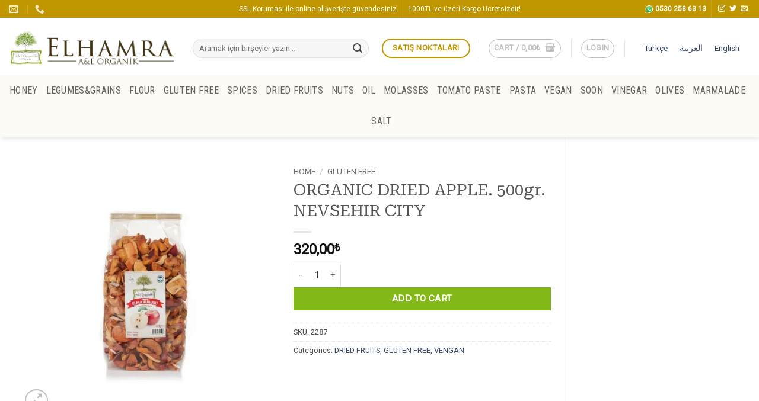

--- FILE ---
content_type: text/html; charset=UTF-8
request_url: https://elhamra.com.tr/urun/organik-elma-kurusu-400gr-turkiye/
body_size: 28655
content:
<!DOCTYPE html>
<html lang="tr-TR" class="loading-site no-js bg-fill">
<head>
	<meta charset="UTF-8" />
	<link rel="profile" href="http://gmpg.org/xfn/11" />
	<link rel="pingback" href="https://elhamra.com.tr/xmlrpc.php" />

	<script>(function(html){html.className = html.className.replace(/\bno-js\b/,'js')})(document.documentElement);</script>
<title>Organik Elma  Kurusu Glütensiz 400g Nevşehir &#8211; Elhamra</title>
<meta name='robots' content='max-image-preview:large' />
	<style>img:is([sizes="auto" i], [sizes^="auto," i]) { contain-intrinsic-size: 3000px 1500px }</style>
	<link rel="alternate" hreflang="tr" href="https://elhamra.com.tr/urun/organik-elma-kurusu-400gr-turkiye/" />
<link rel="alternate" hreflang="ar" href="https://elhamra.com.tr/urun/%d8%aa%d9%81%d8%a7%d8%ad-%d8%b9%d8%b6%d9%88%d9%8a-%d9%a4%d9%a0%d9%a0-%d8%ba%d8%b1%d8%a7%d9%85-%d9%85%d9%86%d8%aa%d8%ac-%d8%aa%d8%b1%d9%83%d9%8a/?lang=ar" />
<link rel="alternate" hreflang="en" href="https://elhamra.com.tr/urun/organic-apple-400gr-nevsehir-city/?lang=en" />
<link rel="alternate" hreflang="x-default" href="https://elhamra.com.tr/urun/organik-elma-kurusu-400gr-turkiye/" />
<meta name="viewport" content="width=device-width, initial-scale=1" /><link rel='dns-prefetch' href='//fonts.googleapis.com' />
<link href='https://fonts.gstatic.com' crossorigin rel='preconnect' />
<link rel='prefetch' href='https://elhamra.com.tr/wp-content/themes/flatsome/assets/js/flatsome.js?ver=e2eddd6c228105dac048' />
<link rel='prefetch' href='https://elhamra.com.tr/wp-content/themes/flatsome/assets/js/chunk.slider.js?ver=3.20.3' />
<link rel='prefetch' href='https://elhamra.com.tr/wp-content/themes/flatsome/assets/js/chunk.popups.js?ver=3.20.3' />
<link rel='prefetch' href='https://elhamra.com.tr/wp-content/themes/flatsome/assets/js/chunk.tooltips.js?ver=3.20.3' />
<link rel='prefetch' href='https://elhamra.com.tr/wp-content/themes/flatsome/assets/js/woocommerce.js?ver=1c9be63d628ff7c3ff4c' />
<link rel="alternate" type="application/rss+xml" title="Elhamra &raquo; akışı" href="https://elhamra.com.tr/feed/" />
<link rel="alternate" type="application/rss+xml" title="Elhamra &raquo; yorum akışı" href="https://elhamra.com.tr/comments/feed/" />

<style id='wp-block-library-inline-css' type='text/css'>
:root{--wp-admin-theme-color:#007cba;--wp-admin-theme-color--rgb:0,124,186;--wp-admin-theme-color-darker-10:#006ba1;--wp-admin-theme-color-darker-10--rgb:0,107,161;--wp-admin-theme-color-darker-20:#005a87;--wp-admin-theme-color-darker-20--rgb:0,90,135;--wp-admin-border-width-focus:2px;--wp-block-synced-color:#7a00df;--wp-block-synced-color--rgb:122,0,223;--wp-bound-block-color:var(--wp-block-synced-color)}@media (min-resolution:192dpi){:root{--wp-admin-border-width-focus:1.5px}}.wp-element-button{cursor:pointer}:root{--wp--preset--font-size--normal:16px;--wp--preset--font-size--huge:42px}:root .has-very-light-gray-background-color{background-color:#eee}:root .has-very-dark-gray-background-color{background-color:#313131}:root .has-very-light-gray-color{color:#eee}:root .has-very-dark-gray-color{color:#313131}:root .has-vivid-green-cyan-to-vivid-cyan-blue-gradient-background{background:linear-gradient(135deg,#00d084,#0693e3)}:root .has-purple-crush-gradient-background{background:linear-gradient(135deg,#34e2e4,#4721fb 50%,#ab1dfe)}:root .has-hazy-dawn-gradient-background{background:linear-gradient(135deg,#faaca8,#dad0ec)}:root .has-subdued-olive-gradient-background{background:linear-gradient(135deg,#fafae1,#67a671)}:root .has-atomic-cream-gradient-background{background:linear-gradient(135deg,#fdd79a,#004a59)}:root .has-nightshade-gradient-background{background:linear-gradient(135deg,#330968,#31cdcf)}:root .has-midnight-gradient-background{background:linear-gradient(135deg,#020381,#2874fc)}.has-regular-font-size{font-size:1em}.has-larger-font-size{font-size:2.625em}.has-normal-font-size{font-size:var(--wp--preset--font-size--normal)}.has-huge-font-size{font-size:var(--wp--preset--font-size--huge)}.has-text-align-center{text-align:center}.has-text-align-left{text-align:left}.has-text-align-right{text-align:right}#end-resizable-editor-section{display:none}.aligncenter{clear:both}.items-justified-left{justify-content:flex-start}.items-justified-center{justify-content:center}.items-justified-right{justify-content:flex-end}.items-justified-space-between{justify-content:space-between}.screen-reader-text{border:0;clip-path:inset(50%);height:1px;margin:-1px;overflow:hidden;padding:0;position:absolute;width:1px;word-wrap:normal!important}.screen-reader-text:focus{background-color:#ddd;clip-path:none;color:#444;display:block;font-size:1em;height:auto;left:5px;line-height:normal;padding:15px 23px 14px;text-decoration:none;top:5px;width:auto;z-index:100000}html :where(.has-border-color){border-style:solid}html :where([style*=border-top-color]){border-top-style:solid}html :where([style*=border-right-color]){border-right-style:solid}html :where([style*=border-bottom-color]){border-bottom-style:solid}html :where([style*=border-left-color]){border-left-style:solid}html :where([style*=border-width]){border-style:solid}html :where([style*=border-top-width]){border-top-style:solid}html :where([style*=border-right-width]){border-right-style:solid}html :where([style*=border-bottom-width]){border-bottom-style:solid}html :where([style*=border-left-width]){border-left-style:solid}html :where(img[class*=wp-image-]){height:auto;max-width:100%}:where(figure){margin:0 0 1em}html :where(.is-position-sticky){--wp-admin--admin-bar--position-offset:var(--wp-admin--admin-bar--height,0px)}@media screen and (max-width:600px){html :where(.is-position-sticky){--wp-admin--admin-bar--position-offset:0px}}
</style>
<link rel='stylesheet' id='contact-form-7-css' href='https://elhamra.com.tr/wp-content/plugins/contact-form-7/includes/css/styles.css?ver=6.1.3' type='text/css' media='all' />
<style id='woocommerce-inline-inline-css' type='text/css'>
.woocommerce form .form-row .required { visibility: visible; }
</style>
<link rel='stylesheet' id='wpml-legacy-horizontal-list-0-css' href='https://elhamra.com.tr/wp-content/plugins/sitepress-multilingual-cms/templates/language-switchers/legacy-list-horizontal/style.min.css?ver=1' type='text/css' media='all' />
<link rel='stylesheet' id='brands-styles-css' href='https://elhamra.com.tr/wp-content/plugins/woocommerce/assets/css/brands.css?ver=10.3.4' type='text/css' media='all' />
<link rel='stylesheet' id='flatsome-main-css' href='https://elhamra.com.tr/wp-content/themes/flatsome/assets/css/flatsome.css?ver=3.20.3' type='text/css' media='all' />
<style id='flatsome-main-inline-css' type='text/css'>
@font-face {
				font-family: "fl-icons";
				font-display: block;
				src: url(https://elhamra.com.tr/wp-content/themes/flatsome/assets/css/icons/fl-icons.eot?v=3.20.3);
				src:
					url(https://elhamra.com.tr/wp-content/themes/flatsome/assets/css/icons/fl-icons.eot#iefix?v=3.20.3) format("embedded-opentype"),
					url(https://elhamra.com.tr/wp-content/themes/flatsome/assets/css/icons/fl-icons.woff2?v=3.20.3) format("woff2"),
					url(https://elhamra.com.tr/wp-content/themes/flatsome/assets/css/icons/fl-icons.ttf?v=3.20.3) format("truetype"),
					url(https://elhamra.com.tr/wp-content/themes/flatsome/assets/css/icons/fl-icons.woff?v=3.20.3) format("woff"),
					url(https://elhamra.com.tr/wp-content/themes/flatsome/assets/css/icons/fl-icons.svg?v=3.20.3#fl-icons) format("svg");
			}
</style>
<link rel='stylesheet' id='flatsome-shop-css' href='https://elhamra.com.tr/wp-content/themes/flatsome/assets/css/flatsome-shop.css?ver=3.20.3' type='text/css' media='all' />
<link rel='stylesheet' id='flatsome-style-css' href='https://elhamra.com.tr/wp-content/themes/flatsome-child/style.css?ver=3.0' type='text/css' media='all' />
<link rel='stylesheet' id='flatsome-googlefonts-css' href='//fonts.googleapis.com/css?family=Roboto+Serif%3Aregular%2Cregular%7CRoboto%3Aregular%2Cregular%7CRoboto+Condensed%3Aregular%2Cregular%7CDancing+Script%3Aregular%2Cregular&#038;display=auto&#038;ver=3.9' type='text/css' media='all' />
<script type="text/javascript" src="https://elhamra.com.tr/wp-includes/js/jquery/jquery.min.js?ver=3.7.1" id="jquery-core-js"></script>
<script type="text/javascript" src="https://elhamra.com.tr/wp-includes/js/jquery/jquery-migrate.min.js?ver=3.4.1" id="jquery-migrate-js"></script>
<script type="text/javascript" src="https://elhamra.com.tr/wp-content/plugins/woocommerce/assets/js/jquery-blockui/jquery.blockUI.min.js?ver=2.7.0-wc.10.3.4" id="wc-jquery-blockui-js" data-wp-strategy="defer"></script>
<script type="text/javascript" id="wc-add-to-cart-js-extra">
/* <![CDATA[ */
var wc_add_to_cart_params = {"ajax_url":"\/wp-admin\/admin-ajax.php","wc_ajax_url":"\/?wc-ajax=%%endpoint%%","i18n_view_cart":"Sepetim","cart_url":"https:\/\/elhamra.com.tr\/cart\/","is_cart":"","cart_redirect_after_add":"no"};
/* ]]> */
</script>
<script type="text/javascript" src="https://elhamra.com.tr/wp-content/plugins/woocommerce/assets/js/frontend/add-to-cart.min.js?ver=10.3.4" id="wc-add-to-cart-js" defer="defer" data-wp-strategy="defer"></script>
<script type="text/javascript" id="wc-single-product-js-extra">
/* <![CDATA[ */
var wc_single_product_params = {"i18n_required_rating_text":"L\u00fctfen bir oy belirleyin","i18n_rating_options":["1\/5 y\u0131ld\u0131z","2\/5 y\u0131ld\u0131z","3\/5 y\u0131ld\u0131z","4\/5 y\u0131ld\u0131z","5\/5 y\u0131ld\u0131z"],"i18n_product_gallery_trigger_text":"Tam ekran g\u00f6rsel galerisini g\u00f6r\u00fcnt\u00fcleyin","review_rating_required":"yes","flexslider":{"rtl":false,"animation":"slide","smoothHeight":true,"directionNav":false,"controlNav":"thumbnails","slideshow":false,"animationSpeed":500,"animationLoop":false,"allowOneSlide":false},"zoom_enabled":"","zoom_options":[],"photoswipe_enabled":"","photoswipe_options":{"shareEl":false,"closeOnScroll":false,"history":false,"hideAnimationDuration":0,"showAnimationDuration":0},"flexslider_enabled":""};
/* ]]> */
</script>
<script type="text/javascript" src="https://elhamra.com.tr/wp-content/plugins/woocommerce/assets/js/frontend/single-product.min.js?ver=10.3.4" id="wc-single-product-js" defer="defer" data-wp-strategy="defer"></script>
<script type="text/javascript" src="https://elhamra.com.tr/wp-content/plugins/woocommerce/assets/js/js-cookie/js.cookie.min.js?ver=2.1.4-wc.10.3.4" id="wc-js-cookie-js" data-wp-strategy="defer"></script>
<script type="text/javascript" id="wpml-browser-redirect-js-extra">
/* <![CDATA[ */
var wpml_browser_redirect_params = {"pageLanguage":"tr","languageUrls":{"tr_tr":"https:\/\/elhamra.com.tr\/urun\/organik-elma-kurusu-400gr-turkiye\/","tr":"https:\/\/elhamra.com.tr\/urun\/organik-elma-kurusu-400gr-turkiye\/","ar":"https:\/\/elhamra.com.tr\/urun\/%d8%aa%d9%81%d8%a7%d8%ad-%d8%b9%d8%b6%d9%88%d9%8a-%d9%a4%d9%a0%d9%a0-%d8%ba%d8%b1%d8%a7%d9%85-%d9%85%d9%86%d8%aa%d8%ac-%d8%aa%d8%b1%d9%83%d9%8a\/?lang=ar","en_us":"https:\/\/elhamra.com.tr\/urun\/organic-apple-400gr-nevsehir-city\/?lang=en","en":"https:\/\/elhamra.com.tr\/urun\/organic-apple-400gr-nevsehir-city\/?lang=en","us":"https:\/\/elhamra.com.tr\/urun\/organic-apple-400gr-nevsehir-city\/?lang=en"},"cookie":{"name":"_icl_visitor_lang_js","domain":"elhamra.com.tr","path":"\/","expiration":24}};
/* ]]> */
</script>
<script type="text/javascript" src="https://elhamra.com.tr/wp-content/plugins/sitepress-multilingual-cms/dist/js/browser-redirect/app.js?ver=470000" id="wpml-browser-redirect-js"></script>
<link rel="https://api.w.org/" href="https://elhamra.com.tr/wp-json/" /><link rel="alternate" title="JSON" type="application/json" href="https://elhamra.com.tr/wp-json/wp/v2/product/7294" /><link rel="EditURI" type="application/rsd+xml" title="RSD" href="https://elhamra.com.tr/xmlrpc.php?rsd" />
<meta name="generator" content="WordPress 6.8.3" />
<meta name="generator" content="WooCommerce 10.3.4" />
<link rel="canonical" href="https://elhamra.com.tr/urun/organik-elma-kurusu-400gr-turkiye/" />
<link rel='shortlink' href='https://elhamra.com.tr/?p=7294' />
<link rel="alternate" title="oEmbed (JSON)" type="application/json+oembed" href="https://elhamra.com.tr/wp-json/oembed/1.0/embed?url=https%3A%2F%2Felhamra.com.tr%2Furun%2Forganik-elma-kurusu-400gr-turkiye%2F" />
<link rel="alternate" title="oEmbed (XML)" type="text/xml+oembed" href="https://elhamra.com.tr/wp-json/oembed/1.0/embed?url=https%3A%2F%2Felhamra.com.tr%2Furun%2Forganik-elma-kurusu-400gr-turkiye%2F&#038;format=xml" />
<meta name="generator" content="WPML ver:4.7.1 stt:5,1,53;" />
<script>document.createElement( "picture" );if(!window.HTMLPictureElement && document.addEventListener) {window.addEventListener("DOMContentLoaded", function() {var s = document.createElement("script");s.src = "https://elhamra.com.tr/wp-content/plugins/webp-express/js/picturefill.min.js";document.body.appendChild(s);});}</script>	<noscript><style>.woocommerce-product-gallery{ opacity: 1 !important; }</style></noscript>
	<link rel="icon" href="https://elhamra.com.tr/wp-content/uploads/2020/04/cropped-Ekran-Resmi-2020-04-12-00.06.21-32x32.png" sizes="32x32" />
<link rel="icon" href="https://elhamra.com.tr/wp-content/uploads/2020/04/cropped-Ekran-Resmi-2020-04-12-00.06.21-192x192.png" sizes="192x192" />
<link rel="apple-touch-icon" href="https://elhamra.com.tr/wp-content/uploads/2020/04/cropped-Ekran-Resmi-2020-04-12-00.06.21-180x180.png" />
<meta name="msapplication-TileImage" content="https://elhamra.com.tr/wp-content/uploads/2020/04/cropped-Ekran-Resmi-2020-04-12-00.06.21-270x270.png" />
<style id="custom-css" type="text/css">:root {--primary-color: #c19700;--fs-color-primary: #c19700;--fs-color-secondary: #83b819;--fs-color-success: #627D47;--fs-color-alert: #b20000;--fs-color-base: #4a4a4a;--fs-experimental-link-color: #334862;--fs-experimental-link-color-hover: #111;}.tooltipster-base {--tooltip-color: #fff;--tooltip-bg-color: #000;}.off-canvas-right .mfp-content, .off-canvas-left .mfp-content {--drawer-width: 300px;}.off-canvas .mfp-content.off-canvas-cart {--drawer-width: 360px;}html{background-color:#fefaf5!important;}.container-width, .full-width .ubermenu-nav, .container, .row{max-width: 1270px}.row.row-collapse{max-width: 1240px}.row.row-small{max-width: 1262.5px}.row.row-large{max-width: 1300px}.header-main{height: 97px}#logo img{max-height: 97px}#logo{width:280px;}.header-bottom{min-height: 36px}.header-top{min-height: 20px}.transparent .header-main{height: 265px}.transparent #logo img{max-height: 265px}.has-transparent + .page-title:first-of-type,.has-transparent + #main > .page-title,.has-transparent + #main > div > .page-title,.has-transparent + #main .page-header-wrapper:first-of-type .page-title{padding-top: 345px;}.header.show-on-scroll,.stuck .header-main{height:70px!important}.stuck #logo img{max-height: 70px!important}.search-form{ width: 94%;}.header-bg-color {background-color: rgba(255,255,255,0.9)}.header-bottom {background-color: rgba(193,151,0,0.04)}.header-main .nav > li > a{line-height: 16px }.header-wrapper:not(.stuck) .header-main .header-nav{margin-top: 6px }.stuck .header-main .nav > li > a{line-height: 50px }.header-bottom-nav > li > a{line-height: 32px }@media (max-width: 549px) {.header-main{height: 70px}#logo img{max-height: 70px}}body{font-size: 100%;}@media screen and (max-width: 549px){body{font-size: 100%;}}body{font-family: Roboto, sans-serif;}body {font-weight: 400;font-style: normal;}.nav > li > a {font-family: "Roboto Condensed", sans-serif;}.mobile-sidebar-levels-2 .nav > li > ul > li > a {font-family: "Roboto Condensed", sans-serif;}.nav > li > a,.mobile-sidebar-levels-2 .nav > li > ul > li > a {font-weight: 400;font-style: normal;}h1,h2,h3,h4,h5,h6,.heading-font, .off-canvas-center .nav-sidebar.nav-vertical > li > a{font-family: "Roboto Serif", sans-serif;}h1,h2,h3,h4,h5,h6,.heading-font,.banner h1,.banner h2 {font-weight: 400;font-style: normal;}.alt-font{font-family: "Dancing Script", sans-serif;}.alt-font {font-weight: 400!important;font-style: normal!important;}.shop-page-title.featured-title .title-overlay{background-color: rgba(0,0,0,0.27);}.has-equal-box-heights .box-image {padding-top: 128%;}@media screen and (min-width: 550px){.products .box-vertical .box-image{min-width: 500px!important;width: 500px!important;}}.footer-1{background-color: #ffffff}.footer-2{background-color: #ffffff}.absolute-footer, html{background-color: #fdfbf6}.nav-vertical-fly-out > li + li {border-top-width: 1px; border-top-style: solid;}.label-new.menu-item > a:after{content:"Yeni";}.label-hot.menu-item > a:after{content:"Popüler";}.label-sale.menu-item > a:after{content:"İndirim";}.label-popular.menu-item > a:after{content:"Popüler";}</style></head>

<body class="wp-singular product-template-default single single-product postid-7294 wp-theme-flatsome wp-child-theme-flatsome-child theme-flatsome woocommerce woocommerce-page woocommerce-no-js full-width header-shadow bg-fill lightbox nav-dropdown-has-arrow nav-dropdown-has-shadow nav-dropdown-has-border has-lightbox">


<a class="skip-link screen-reader-text" href="#main">İçeriğe atla</a>

<div id="wrapper">

	
	<header id="header" class="header header-full-width">
		<div class="header-wrapper">
			<div id="top-bar" class="header-top hide-for-sticky nav-dark flex-has-center">
    <div class="flex-row container">
      <div class="flex-col hide-for-medium flex-left">
          <ul class="nav nav-left medium-nav-center nav-small  nav-box">
              <li class="header-contact-wrapper">
		<ul id="header-contact" class="nav medium-nav-center nav-divided nav-uppercase header-contact">
		
						<li>
			  <a href="mailto:info@elhamra.com.tr" class="tooltip" title="info@elhamra.com.tr">
				  <i class="icon-envelop" aria-hidden="true" style="font-size:16px;"></i>			       <span>
			       				       </span>
			  </a>
			</li>
			
			
						<li>
			  <a href="tel:+905302586313" class="tooltip" title="+905302586313">
			     <i class="icon-phone" aria-hidden="true" style="font-size:16px;"></i>			      <span></span>
			  </a>
			</li>
			
				</ul>
</li>
          </ul>
      </div>

      <div class="flex-col hide-for-medium flex-center">
          <ul class="nav nav-center nav-small  nav-box">
              <li class="html custom html_topbar_left">SSL Koruması ile online alışverişte güvendesiniz.</li><li class="header-divider"></li><li class="html custom html_top_right_text">1000TL ve üzeri Kargo Ücretsizdir!</li>          </ul>
      </div>

      <div class="flex-col hide-for-medium flex-right">
         <ul class="nav top-bar-nav nav-right nav-small  nav-box">
              <li class="html custom html_topbar_right"><picture><source srcset="https://elhamra.com.tr/wp-content/webp-express/webp-images/uploads/2018/05/wpsrenli.png.webp" type="image/webp"><img src="https://elhamra.com.tr/wp-content/uploads/2018/05/wpsrenli.png" alt="" width="15" class="webpexpress-processed"></picture> <strong>0530 258 63 13 </strong></li><li class="header-divider"></li><li class="html header-social-icons ml-0">
	<div class="social-icons follow-icons" ><a href="https://instagram.com/organik_elhamra" target="_blank" data-label="Instagram" class="icon plain tooltip instagram" title="Instagram&#039; da takip et" aria-label="Instagram&#039; da takip et" rel="noopener nofollow"><i class="icon-instagram" aria-hidden="true"></i></a><a href="http://organikelhamra" data-label="Twitter" target="_blank" class="icon plain tooltip twitter" title="Twitter&#039; da takip et" aria-label="Twitter&#039; da takip et" rel="noopener nofollow"><i class="icon-twitter" aria-hidden="true"></i></a><a href="mailto:info@elhamra.com.tr" data-label="E-mail" target="_blank" class="icon plain tooltip email" title="Bize e-posta gönderin" aria-label="Bize e-posta gönderin" rel="nofollow noopener"><i class="icon-envelop" aria-hidden="true"></i></a></div></li>
          </ul>
      </div>

            <div class="flex-col show-for-medium flex-grow">
          <ul class="nav nav-center nav-small mobile-nav  nav-box">
              <li class="html custom html_nav_position_text_top">
<div class="wpml-ls-statics-shortcode_actions wpml-ls wpml-ls-legacy-list-horizontal">
	<ul><li class="wpml-ls-slot-shortcode_actions wpml-ls-item wpml-ls-item-tr wpml-ls-current-language wpml-ls-first-item wpml-ls-item-legacy-list-horizontal">
				<a href="https://elhamra.com.tr/urun/organik-elma-kurusu-400gr-turkiye/" class="wpml-ls-link">
                    <span class="wpml-ls-native">Türkçe</span></a>
			</li><li class="wpml-ls-slot-shortcode_actions wpml-ls-item wpml-ls-item-ar wpml-ls-item-legacy-list-horizontal">
				<a href="https://elhamra.com.tr/urun/%d8%aa%d9%81%d8%a7%d8%ad-%d8%b9%d8%b6%d9%88%d9%8a-%d9%a4%d9%a0%d9%a0-%d8%ba%d8%b1%d8%a7%d9%85-%d9%85%d9%86%d8%aa%d8%ac-%d8%aa%d8%b1%d9%83%d9%8a/?lang=ar" class="wpml-ls-link">
                    <span class="wpml-ls-native" lang="ar">العربية</span></a>
			</li><li class="wpml-ls-slot-shortcode_actions wpml-ls-item wpml-ls-item-en wpml-ls-last-item wpml-ls-item-legacy-list-horizontal">
				<a href="https://elhamra.com.tr/urun/organic-apple-400gr-nevsehir-city/?lang=en" class="wpml-ls-link">
                    <span class="wpml-ls-native" lang="en">English</span></a>
			</li></ul>
</div>
</li>          </ul>
      </div>
      
    </div>
</div>
<div id="masthead" class="header-main hide-for-sticky">
      <div class="header-inner flex-row container logo-left medium-logo-center" role="navigation">

          <!-- Logo -->
          <div id="logo" class="flex-col logo">
            
<!-- Header logo -->
<a href="https://elhamra.com.tr/" title="Elhamra - A&amp;L Organik" rel="home">
		<img width="579" height="153" src="https://elhamra.com.tr/wp-content/uploads/2018/05/loog-min.png" class="header_logo header-logo" alt="Elhamra"/><img  width="579" height="153" src="https://elhamra.com.tr/wp-content/uploads/2018/05/loog-min.png" class="header-logo-dark" alt="Elhamra"/></a>
          </div>

          <!-- Mobile Left Elements -->
          <div class="flex-col show-for-medium flex-left">
            <ul class="mobile-nav nav nav-left ">
              <li class="nav-icon has-icon">
			<a href="#" class="is-small" data-open="#main-menu" data-pos="left" data-bg="main-menu-overlay" role="button" aria-label="Menü" aria-controls="main-menu" aria-expanded="false" aria-haspopup="dialog" data-flatsome-role-button>
			<i class="icon-menu" aria-hidden="true"></i>					</a>
	</li>
            </ul>
          </div>

          <!-- Left Elements -->
          <div class="flex-col hide-for-medium flex-left
            flex-grow">
            <ul class="header-nav header-nav-main nav nav-left  nav-size-medium" >
              <li class="header-search-form search-form html relative has-icon">
	<div class="header-search-form-wrapper">
		<div class="searchform-wrapper ux-search-box relative form-flat is-normal"><form role="search" method="get" class="searchform" action="https://elhamra.com.tr/">
	<div class="flex-row relative">
						<div class="flex-col flex-grow">
			<label class="screen-reader-text" for="woocommerce-product-search-field-0">Ara:</label>
			<input type="search" id="woocommerce-product-search-field-0" class="search-field mb-0" placeholder="Aramak için birşeyler yazın..." value="" name="s" />
			<input type="hidden" name="post_type" value="product" />
							<input type="hidden" name="lang" value="tr" />
					</div>
		<div class="flex-col">
			<button type="submit" value="Ara" class="ux-search-submit submit-button secondary button  icon mb-0" aria-label="Gönder">
				<i class="icon-search" aria-hidden="true"></i>			</button>
		</div>
	</div>
	<div class="live-search-results text-left z-top"></div>
</form>
</div>	</div>
</li>
            </ul>
          </div>

          <!-- Right Elements -->
          <div class="flex-col hide-for-medium flex-right">
            <ul class="header-nav header-nav-main nav nav-right  nav-size-medium">
              <li class="html header-button-1">
	<div class="header-button">
		<a href="/satis-noktalari/" class="button primary is-outline" style="border-radius:99px;">
		<span>SATIŞ NOKTALARI</span>
	</a>
	</div>
</li>
<li class="header-divider"></li><li class="cart-item has-icon has-dropdown">
<div class="header-button">
<a href="https://elhamra.com.tr/cart/" class="header-cart-link nav-top-link icon button circle is-outline is-small" title="Sepet" aria-label="Sepetim" aria-expanded="false" aria-haspopup="true" role="button" data-flatsome-role-button>

<span class="header-cart-title">
   Sepet   /      <span class="cart-price"><span class="woocommerce-Price-amount amount"><bdi>0,00<span class="woocommerce-Price-currencySymbol">&#8378;</span></bdi></span></span>
  </span>

    <i class="icon-shopping-basket" aria-hidden="true" data-icon-label="0"></i>  </a>
</div>
 <ul class="nav-dropdown nav-dropdown-default">
    <li class="html widget_shopping_cart">
      <div class="widget_shopping_cart_content">
        

	<div class="ux-mini-cart-empty flex flex-row-col text-center pt pb">
				<div class="ux-mini-cart-empty-icon">
			<svg aria-hidden="true" xmlns="http://www.w3.org/2000/svg" viewBox="0 0 17 19" style="opacity:.1;height:80px;">
				<path d="M8.5 0C6.7 0 5.3 1.2 5.3 2.7v2H2.1c-.3 0-.6.3-.7.7L0 18.2c0 .4.2.8.6.8h15.7c.4 0 .7-.3.7-.7v-.1L15.6 5.4c0-.3-.3-.6-.7-.6h-3.2v-2c0-1.6-1.4-2.8-3.2-2.8zM6.7 2.7c0-.8.8-1.4 1.8-1.4s1.8.6 1.8 1.4v2H6.7v-2zm7.5 3.4 1.3 11.5h-14L2.8 6.1h2.5v1.4c0 .4.3.7.7.7.4 0 .7-.3.7-.7V6.1h3.5v1.4c0 .4.3.7.7.7s.7-.3.7-.7V6.1h2.6z" fill-rule="evenodd" clip-rule="evenodd" fill="currentColor"></path>
			</svg>
		</div>
				<p class="woocommerce-mini-cart__empty-message empty">Sepetinizde ürün bulunmuyor.</p>
					<p class="return-to-shop">
				<a class="button primary wc-backward" href="https://elhamra.com.tr/shop/">
					Mağazaya geri dön				</a>
			</p>
				</div>


      </div>
    </li>
     </ul>

</li>
<li class="header-divider"></li>
<li class="account-item has-icon">
<div class="header-button">
	<a href="https://elhamra.com.tr/my-account/" class="nav-top-link nav-top-not-logged-in icon button circle is-outline is-small icon button circle is-outline is-small" title="Giriş Yap" role="button" data-open="#login-form-popup" aria-controls="login-form-popup" aria-expanded="false" aria-haspopup="dialog" data-flatsome-role-button>
					<span>
			Giriş Yap			</span>
				</a>


</div>

</li>
<li class="header-divider"></li><li class="html custom html_nav_position_text_top">
<div class="wpml-ls-statics-shortcode_actions wpml-ls wpml-ls-legacy-list-horizontal">
	<ul><li class="wpml-ls-slot-shortcode_actions wpml-ls-item wpml-ls-item-tr wpml-ls-current-language wpml-ls-first-item wpml-ls-item-legacy-list-horizontal">
				<a href="https://elhamra.com.tr/urun/organik-elma-kurusu-400gr-turkiye/" class="wpml-ls-link">
                    <span class="wpml-ls-native">Türkçe</span></a>
			</li><li class="wpml-ls-slot-shortcode_actions wpml-ls-item wpml-ls-item-ar wpml-ls-item-legacy-list-horizontal">
				<a href="https://elhamra.com.tr/urun/%d8%aa%d9%81%d8%a7%d8%ad-%d8%b9%d8%b6%d9%88%d9%8a-%d9%a4%d9%a0%d9%a0-%d8%ba%d8%b1%d8%a7%d9%85-%d9%85%d9%86%d8%aa%d8%ac-%d8%aa%d8%b1%d9%83%d9%8a/?lang=ar" class="wpml-ls-link">
                    <span class="wpml-ls-native" lang="ar">العربية</span></a>
			</li><li class="wpml-ls-slot-shortcode_actions wpml-ls-item wpml-ls-item-en wpml-ls-last-item wpml-ls-item-legacy-list-horizontal">
				<a href="https://elhamra.com.tr/urun/organic-apple-400gr-nevsehir-city/?lang=en" class="wpml-ls-link">
                    <span class="wpml-ls-native" lang="en">English</span></a>
			</li></ul>
</div>
</li>            </ul>
          </div>

          <!-- Mobile Right Elements -->
          <div class="flex-col show-for-medium flex-right">
            <ul class="mobile-nav nav nav-right ">
              <li class="cart-item has-icon">

<div class="header-button">
		<a href="https://elhamra.com.tr/cart/" class="header-cart-link nav-top-link icon button circle is-outline is-small off-canvas-toggle" title="Sepet" aria-label="Sepetim" aria-expanded="false" aria-haspopup="dialog" role="button" data-open="#cart-popup" data-class="off-canvas-cart" data-pos="right" aria-controls="cart-popup" data-flatsome-role-button>

  	<i class="icon-shopping-basket" aria-hidden="true" data-icon-label="0"></i>  </a>
</div>

  <!-- Cart Sidebar Popup -->
  <div id="cart-popup" class="mfp-hide">
  <div class="cart-popup-inner inner-padding cart-popup-inner--sticky">
      <div class="cart-popup-title text-center">
          <span class="heading-font uppercase">Sepet</span>
          <div class="is-divider"></div>
      </div>
	  <div class="widget_shopping_cart">
		  <div class="widget_shopping_cart_content">
			  

	<div class="ux-mini-cart-empty flex flex-row-col text-center pt pb">
				<div class="ux-mini-cart-empty-icon">
			<svg aria-hidden="true" xmlns="http://www.w3.org/2000/svg" viewBox="0 0 17 19" style="opacity:.1;height:80px;">
				<path d="M8.5 0C6.7 0 5.3 1.2 5.3 2.7v2H2.1c-.3 0-.6.3-.7.7L0 18.2c0 .4.2.8.6.8h15.7c.4 0 .7-.3.7-.7v-.1L15.6 5.4c0-.3-.3-.6-.7-.6h-3.2v-2c0-1.6-1.4-2.8-3.2-2.8zM6.7 2.7c0-.8.8-1.4 1.8-1.4s1.8.6 1.8 1.4v2H6.7v-2zm7.5 3.4 1.3 11.5h-14L2.8 6.1h2.5v1.4c0 .4.3.7.7.7.4 0 .7-.3.7-.7V6.1h3.5v1.4c0 .4.3.7.7.7s.7-.3.7-.7V6.1h2.6z" fill-rule="evenodd" clip-rule="evenodd" fill="currentColor"></path>
			</svg>
		</div>
				<p class="woocommerce-mini-cart__empty-message empty">Sepetinizde ürün bulunmuyor.</p>
					<p class="return-to-shop">
				<a class="button primary wc-backward" href="https://elhamra.com.tr/shop/">
					Mağazaya geri dön				</a>
			</p>
				</div>


		  </div>
	  </div>
               </div>
  </div>

</li>
            </ul>
          </div>

      </div>

      </div>
<div id="wide-nav" class="header-bottom wide-nav hide-for-sticky flex-has-center hide-for-medium">
    <div class="flex-row container">

            
                        <div class="flex-col hide-for-medium flex-center">
                <ul class="nav header-nav header-bottom-nav nav-center  nav-size-large nav-uppercase">
                    <li id="menu-item-321" class="menu-item menu-item-type-custom menu-item-object-custom menu-item-321 menu-item-design-default"><a href="https://elhamra.com.tr/urun-karegori/un/" class="nav-top-link">UN</a></li>
<li id="menu-item-627" class="menu-item menu-item-type-custom menu-item-object-custom menu-item-627 menu-item-design-default"><a href="https://elhamra.com.tr/urun-karegori/glutensiz-urunler/" class="nav-top-link">GLUTENSİZ ÜRÜNLER</a></li>
<li id="menu-item-617" class="menu-item menu-item-type-custom menu-item-object-custom menu-item-617 menu-item-design-default"><a href="https://elhamra.com.tr/urun-karegori/bal/" class="nav-top-link">BAL</a></li>
<li id="menu-item-312" class="menu-item menu-item-type-custom menu-item-object-custom menu-item-312 menu-item-design-default"><a href="https://elhamra.com.tr/urun-karegori/bakliyat/" class="nav-top-link">BAKLİYAT</a></li>
<li id="menu-item-313" class="menu-item menu-item-type-custom menu-item-object-custom menu-item-313 menu-item-design-default"><a href="https://elhamra.com.tr/urun-karegori/bitki-ve-baharatlar/" class="nav-top-link">BİTKİ ve BAHARATLAR</a></li>
<li id="menu-item-316" class="menu-item menu-item-type-custom menu-item-object-custom menu-item-316 menu-item-design-default"><a href="https://elhamra.com.tr/urun-karegori/meyve-kurulari/" class="nav-top-link">MEYVE KURULARI</a></li>
<li id="menu-item-314" class="menu-item menu-item-type-custom menu-item-object-custom menu-item-314 menu-item-design-default"><a href="https://elhamra.com.tr/urun-karegori/kuruyemis/" class="nav-top-link">KURUYEMİŞ</a></li>
<li id="menu-item-322" class="menu-item menu-item-type-custom menu-item-object-custom menu-item-322 menu-item-design-default"><a href="https://elhamra.com.tr/urun-karegori/yaglar/" class="nav-top-link">YAĞLAR</a></li>
<li id="menu-item-317" class="menu-item menu-item-type-custom menu-item-object-custom menu-item-317 menu-item-design-default"><a href="https://elhamra.com.tr/urun-karegori/pekmez-tahin/" class="nav-top-link">PEKMEZ-TAHİN</a></li>
<li id="menu-item-318" class="menu-item menu-item-type-custom menu-item-object-custom menu-item-318 menu-item-design-default"><a href="https://elhamra.com.tr/urun-karegori/salca/" class="nav-top-link">SALÇA</a></li>
<li id="menu-item-315" class="menu-item menu-item-type-custom menu-item-object-custom menu-item-315 menu-item-design-default"><a href="https://elhamra.com.tr/urun-karegori/makarna/" class="nav-top-link">MAKARNA</a></li>
<li id="menu-item-2683" class="menu-item menu-item-type-custom menu-item-object-custom menu-item-2683 menu-item-design-default"><a href="https://elhamra.com.tr/urun-kategori/vegan-urunler/" class="nav-top-link">VEGAN ÜRÜNLER</a></li>
<li id="menu-item-2684" class="menu-item menu-item-type-custom menu-item-object-custom menu-item-2684 menu-item-design-default"><a href="https://elhamra.com.tr/urun-karegori/pekyakinda/" class="nav-top-link">PEK YAKINDA</a></li>
<li id="menu-item-2685" class="menu-item menu-item-type-custom menu-item-object-custom menu-item-2685 menu-item-design-default"><a href="https://elhamra.com.tr/urun-karegori/sirke/" class="nav-top-link">SİRKE</a></li>
<li id="menu-item-2686" class="menu-item menu-item-type-custom menu-item-object-custom menu-item-2686 menu-item-design-default"><a href="https://elhamra.com.tr/urun-karegori/zeytin/" class="nav-top-link">ZEYTİN</a></li>
<li id="menu-item-2687" class="menu-item menu-item-type-custom menu-item-object-custom menu-item-2687 menu-item-design-default"><a href="https://elhamra.com.tr/urun-karegori/marmelat-recel/" class="nav-top-link">MARMELAT-REÇEL</a></li>
<li id="menu-item-320" class="menu-item menu-item-type-custom menu-item-object-custom menu-item-320 menu-item-design-default"><a href="https://elhamra.com.tr/urun-karegori/tuz/" class="nav-top-link">TUZ</a></li>
                </ul>
            </div>
            
            
            
    </div>
</div>

<div class="header-bg-container fill"><div class="header-bg-image fill"></div><div class="header-bg-color fill"></div></div>		</div>
	</header>

	
	<main id="main" class="">

	<div class="shop-container">

		
			<div class="container">
	<div class="woocommerce-notices-wrapper"></div></div>
<div id="product-7294" class="product type-product post-7294 status-publish first instock product_cat-glutensiz-urunler product_cat-meyve-kurulari product_cat-vegan-urunler has-post-thumbnail shipping-taxable purchasable product-type-simple">
	<div class="row content-row row-divided row-large row-reverse">
	<div id="product-sidebar" class="col large-3 hide-for-medium shop-sidebar ">
		<aside id="text-14" class="widget widget_text">			<div class="textwidget"><p></br></p>
</div>
		</aside>	</div>

	<div class="col large-9">
		<div class="product-main">
		<div class="row">
			<div class="product-gallery col large-6">
								
<div class="product-images relative mb-half has-hover woocommerce-product-gallery woocommerce-product-gallery--with-images woocommerce-product-gallery--columns-4 images" data-columns="4">

  <div class="badge-container is-larger absolute left top z-1">

</div>

  <div class="image-tools absolute top show-on-hover right z-3">
      </div>

  <div class="woocommerce-product-gallery__wrapper product-gallery-slider slider slider-nav-small mb-half has-image-zoom"
        data-flickity-options='{
                "cellAlign": "center",
                "wrapAround": true,
                "autoPlay": false,
                "prevNextButtons":true,
                "adaptiveHeight": true,
                "imagesLoaded": true,
                "lazyLoad": 1,
                "dragThreshold" : 15,
                "pageDots": false,
                "rightToLeft": false       }'>
    <div data-thumb="https://elhamra.com.tr/wp-content/uploads/2020/07/8681264004243.00056-100x100.jpg" data-thumb-alt="Organik Elma  Kurusu Glütensiz 400g Nevşehir" data-thumb-srcset="https://elhamra.com.tr/wp-content/uploads/2020/07/8681264004243.00056-100x100.jpg 100w, https://elhamra.com.tr/wp-content/uploads/2020/07/8681264004243.00056-600x600.jpg 600w, https://elhamra.com.tr/wp-content/uploads/2020/07/8681264004243.00056-150x150.jpg 150w, https://elhamra.com.tr/wp-content/uploads/2020/07/8681264004243.00056-300x300.jpg 300w, https://elhamra.com.tr/wp-content/uploads/2020/07/8681264004243.00056-768x768.jpg 768w, https://elhamra.com.tr/wp-content/uploads/2020/07/8681264004243.00056-1024x1024.jpg 1024w, https://elhamra.com.tr/wp-content/uploads/2020/07/8681264004243.00056-1536x1536.jpg 1536w, https://elhamra.com.tr/wp-content/uploads/2020/07/8681264004243.00056.jpg 2000w"  data-thumb-sizes="(max-width: 100px) 100vw, 100px" class="woocommerce-product-gallery__image slide first"><a href="https://elhamra.com.tr/wp-content/uploads/2020/07/8681264004243.00056.jpg"><picture><source srcset="https://elhamra.com.tr/wp-content/webp-express/webp-images/uploads/2020/07/8681264004243.00056-600x600.jpg.webp 600w, https://elhamra.com.tr/wp-content/webp-express/webp-images/uploads/2020/07/8681264004243.00056-100x100.jpg.webp 100w, https://elhamra.com.tr/wp-content/webp-express/webp-images/uploads/2020/07/8681264004243.00056-150x150.jpg.webp 150w, https://elhamra.com.tr/wp-content/webp-express/webp-images/uploads/2020/07/8681264004243.00056-300x300.jpg.webp 300w, https://elhamra.com.tr/wp-content/webp-express/webp-images/uploads/2020/07/8681264004243.00056-768x768.jpg.webp 768w, https://elhamra.com.tr/wp-content/webp-express/webp-images/uploads/2020/07/8681264004243.00056-1024x1024.jpg.webp 1024w, https://elhamra.com.tr/wp-content/webp-express/webp-images/uploads/2020/07/8681264004243.00056-1536x1536.jpg.webp 1536w, https://elhamra.com.tr/wp-content/webp-express/webp-images/uploads/2020/07/8681264004243.00056.jpg.webp 2000w" data-srcset="https://elhamra.com.tr/wp-content/webp-express/webp-images/uploads/2020/07/8681264004243.00056.jpg.webp" sizes="(max-width: 600px) 100vw, 600px" type="image/webp"><img width="600" height="600" src="https://elhamra.com.tr/wp-content/uploads/2020/07/8681264004243.00056-600x600.jpg" class="wp-post-image ux-skip-lazy webpexpress-processed" alt="Organik Elma  Kurusu Glütensiz 400g Nevşehir" data-caption="" data-src="https://elhamra.com.tr/wp-content/uploads/2020/07/8681264004243.00056.jpg" data-large_image="https://elhamra.com.tr/wp-content/uploads/2020/07/8681264004243.00056.jpg" data-large_image_width="2000" data-large_image_height="1999" decoding="async" fetchpriority="high" srcset="https://elhamra.com.tr/wp-content/uploads/2020/07/8681264004243.00056-600x600.jpg 600w, https://elhamra.com.tr/wp-content/uploads/2020/07/8681264004243.00056-100x100.jpg 100w, https://elhamra.com.tr/wp-content/uploads/2020/07/8681264004243.00056-150x150.jpg 150w, https://elhamra.com.tr/wp-content/uploads/2020/07/8681264004243.00056-300x300.jpg 300w, https://elhamra.com.tr/wp-content/uploads/2020/07/8681264004243.00056-768x768.jpg 768w, https://elhamra.com.tr/wp-content/uploads/2020/07/8681264004243.00056-1024x1024.jpg 1024w, https://elhamra.com.tr/wp-content/uploads/2020/07/8681264004243.00056-1536x1536.jpg 1536w, https://elhamra.com.tr/wp-content/uploads/2020/07/8681264004243.00056.jpg 2000w" sizes="(max-width: 600px) 100vw, 600px"></picture></a></div>  </div>

  <div class="image-tools absolute bottom left z-3">
    <a role="button" href="#product-zoom" class="zoom-button button is-outline circle icon tooltip hide-for-small" title="Yakınlaştır" aria-label="Yakınlaştır" data-flatsome-role-button><i class="icon-expand" aria-hidden="true"></i></a>  </div>
</div>

							</div>

			<div class="product-info summary entry-summary col col-fit product-summary text-left form-minimal">
				<nav class="woocommerce-breadcrumb breadcrumbs uppercase" aria-label="Breadcrumb"><a href="https://elhamra.com.tr">Ana Sayfa</a> <span class="divider">&#47;</span> <a href="https://elhamra.com.tr/urun-karegori/meyve-kurulari/">MEYVE KURULARI</a></nav><h1 class="product-title product_title entry-title">
	Organik Elma  Kurusu Glütensiz 400g Nevşehir</h1>

	<div class="is-divider small"></div>
<div class="price-wrapper">
	<p class="price product-page-price ">
  <span class="woocommerce-Price-amount amount"><bdi>320,00<span class="woocommerce-Price-currencySymbol">&#8378;</span></bdi></span></p>
</div>
 
	
	<form class="cart" action="https://elhamra.com.tr/urun/organik-elma-kurusu-400gr-turkiye/" method="post" enctype='multipart/form-data'>
		
			<div class="ux-quantity quantity buttons_added form-minimal">
		<input type="button" value="-" class="ux-quantity__button ux-quantity__button--minus button minus is-form" aria-label="Organik Elma  Kurusu Glütensiz 400g Nevşehir miktarını azalt">				<label class="screen-reader-text" for="quantity_697c91a79af3a">Organik Elma  Kurusu Glütensiz 400g Nevşehir adet</label>
		<input
			type="number"
						id="quantity_697c91a79af3a"
			class="input-text qty text"
			name="quantity"
			value="1"
			aria-label="Ürün miktarı"
						min="1"
			max=""
							step="1"
				placeholder=""
				inputmode="numeric"
				autocomplete="off"
					/>
				<input type="button" value="+" class="ux-quantity__button ux-quantity__button--plus button plus is-form" aria-label="Organik Elma  Kurusu Glütensiz 400g Nevşehir miktarını artır">	</div>
	
		<button type="submit" name="add-to-cart" value="7294" class="single_add_to_cart_button button alt">Sepete Ekle</button>

			</form>

	
<div class="product_meta">

	
	
		<span class="sku_wrapper">Stok kodu: <span class="sku">2287</span></span>

	
	<span class="posted_in">Kategoriler: <a href="https://elhamra.com.tr/urun-karegori/glutensiz-urunler/" rel="tag">GLUTENSİZ ÜRÜNLER</a>, <a href="https://elhamra.com.tr/urun-karegori/meyve-kurulari/" rel="tag">MEYVE KURULARI</a>, <a href="https://elhamra.com.tr/urun-karegori/vegan-urunler/" rel="tag">VEGAN ÜRÜNLER</a></span>
	
	
</div>

			</div>
		</div>
		</div>
		<div class="product-footer">
			
	<div class="woocommerce-tabs wc-tabs-wrapper container tabbed-content">
		<ul class="tabs wc-tabs product-tabs small-nav-collapse nav nav-uppercase nav-line nav-left" role="tablist">
							<li role="presentation" class="description_tab active" id="tab-title-description">
					<a href="#tab-description" role="tab" aria-selected="true" aria-controls="tab-description">
						Açıklama					</a>
				</li>
									</ul>
		<div class="tab-panels">
							<div class="woocommerce-Tabs-panel woocommerce-Tabs-panel--description panel entry-content active" id="tab-description" role="tabpanel" aria-labelledby="tab-title-description">
										

<p><img decoding="async" class="lazy-load alignnone wp-image-8065" src="data:image/svg+xml,%3Csvg%20viewBox%3D%220%200%20243%20243%22%20xmlns%3D%22http%3A%2F%2Fwww.w3.org%2F2000%2Fsvg%22%3E%3C%2Fsvg%3E" data-src="https://elhamra.com.tr/wp-content/uploads/2022/01/RAW-FOOD-300x300.jpg" alt="" width="243" height="243" srcset="" data-srcset="https://elhamra.com.tr/wp-content/uploads/2022/01/RAW-FOOD-300x300.jpg 300w, https://elhamra.com.tr/wp-content/uploads/2022/01/RAW-FOOD-150x150.jpg 150w, https://elhamra.com.tr/wp-content/uploads/2022/01/RAW-FOOD-768x768.jpg 768w, https://elhamra.com.tr/wp-content/uploads/2022/01/RAW-FOOD-600x600.jpg 600w, https://elhamra.com.tr/wp-content/uploads/2022/01/RAW-FOOD-100x100.jpg 100w, https://elhamra.com.tr/wp-content/uploads/2022/01/RAW-FOOD.jpg 800w" sizes="(max-width: 243px) 100vw, 243px" /><img decoding="async" class="lazy-load alignnone wp-image-8059" src="data:image/svg+xml,%3Csvg%20viewBox%3D%220%200%20232%20232%22%20xmlns%3D%22http%3A%2F%2Fwww.w3.org%2F2000%2Fsvg%22%3E%3C%2Fsvg%3E" data-src="https://elhamra.com.tr/wp-content/uploads/2022/01/depositphotos_316884136-stock-illustration-vegan-logo-with-green-leaves-300x300.webp" alt="" width="232" height="232" srcset="" data-srcset="https://elhamra.com.tr/wp-content/uploads/2022/01/depositphotos_316884136-stock-illustration-vegan-logo-with-green-leaves-300x300.webp 300w, https://elhamra.com.tr/wp-content/uploads/2022/01/depositphotos_316884136-stock-illustration-vegan-logo-with-green-leaves-150x150.webp 150w, https://elhamra.com.tr/wp-content/uploads/2022/01/depositphotos_316884136-stock-illustration-vegan-logo-with-green-leaves-510x510.webp 510w, https://elhamra.com.tr/wp-content/uploads/2022/01/depositphotos_316884136-stock-illustration-vegan-logo-with-green-leaves-100x100.webp 100w, https://elhamra.com.tr/wp-content/uploads/2022/01/depositphotos_316884136-stock-illustration-vegan-logo-with-green-leaves.webp 600w" sizes="(max-width: 232px) 100vw, 232px" /><img decoding="async" class="lazy-load alignnone wp-image-8062" src="data:image/svg+xml,%3Csvg%20viewBox%3D%220%200%20225%20217%22%20xmlns%3D%22http%3A%2F%2Fwww.w3.org%2F2000%2Fsvg%22%3E%3C%2Fsvg%3E" data-src="https://elhamra.com.tr/wp-content/uploads/2022/01/gluten-free-logo.png" alt="" width="225" height="217" /></p>
				</div>
							
					</div>
	</div>


	<div class="related related-products-wrapper product-section">

					<h3 class="product-section-title container-width product-section-title-related pt-half pb-half uppercase">
				İlgili ürünler			</h3>
		
		
  
    <div class="row has-equal-box-heights equalize-box large-columns-4 medium-columns-3 small-columns-2 row-small" >
  
		<div class="product-small col has-hover product type-product post-11797 status-publish instock product_cat-glutensiz-urunler product_cat-meyve-kurulari has-post-thumbnail shipping-taxable purchasable product-type-simple">
	<div class="col-inner">
	
<div class="badge-container absolute left top z-1">

</div>
	<div class="product-small box ">
		<div class="box-image">
			<div class="image-glow">
				<a href="https://elhamra.com.tr/urun/organik-keciboynuzu-meyvesi-glutensiz-vegan-500g-antalya/">
					<img width="500" height="575" src="data:image/svg+xml,%3Csvg%20viewBox%3D%220%200%20500%20575%22%20xmlns%3D%22http%3A%2F%2Fwww.w3.org%2F2000%2Fsvg%22%3E%3C%2Fsvg%3E" data-src="https://elhamra.com.tr/wp-content/uploads/2021/06/Keciboynuzu-500x575.jpg" class="lazy-load attachment-woocommerce_thumbnail size-woocommerce_thumbnail" alt="Organik Keçiboynuzu Meyvesi  Glütensiz Vegan 500g Antalya" decoding="async" />				</a>
			</div>
			<div class="image-tools is-small top right show-on-hover">
							</div>
			<div class="image-tools is-small hide-for-small bottom left show-on-hover">
							</div>
			<div class="image-tools grid-tools text-center hide-for-small bottom hover-slide-in show-on-hover">
				<a href="#quick-view" class="quick-view" role="button" data-prod="11797" aria-haspopup="dialog" aria-expanded="false" data-flatsome-role-button>Hızlı Görünüm</a>			</div>
					</div>

		<div class="box-text box-text-products">
			<div class="title-wrapper">		<p class="category uppercase is-smaller no-text-overflow product-cat op-8">
			GLUTENSİZ ÜRÜNLER		</p>
	<p class="name product-title woocommerce-loop-product__title"><a href="https://elhamra.com.tr/urun/organik-keciboynuzu-meyvesi-glutensiz-vegan-500g-antalya/" class="woocommerce-LoopProduct-link woocommerce-loop-product__link">Organik Keçiboynuzu Meyvesi  Glütensiz Vegan 500g Antalya</a></p></div><div class="price-wrapper">
	<span class="price"><span class="woocommerce-Price-amount amount"><bdi>200,00<span class="woocommerce-Price-currencySymbol">&#8378;</span></bdi></span></span>
</div>		</div>
	</div>
		</div>
</div><div class="product-small col has-hover product type-product post-10230 status-publish instock product_cat-glutensiz-urunler product_cat-meyve-kurulari product_cat-vegan-urunler has-post-thumbnail shipping-taxable purchasable product-type-simple">
	<div class="col-inner">
	
<div class="badge-container absolute left top z-1">

</div>
	<div class="product-small box ">
		<div class="box-image">
			<div class="image-glow">
				<a href="https://elhamra.com.tr/urun/organik-aronya-kurusu-glutensiz-vegan-300g-turkiye-cam-kavanoz/">
					<img width="500" height="575" src="data:image/svg+xml,%3Csvg%20viewBox%3D%220%200%20500%20575%22%20xmlns%3D%22http%3A%2F%2Fwww.w3.org%2F2000%2Fsvg%22%3E%3C%2Fsvg%3E" data-src="https://elhamra.com.tr/wp-content/uploads/2025/07/IMG_0432-1-500x575.jpeg" class="lazy-load attachment-woocommerce_thumbnail size-woocommerce_thumbnail" alt="Organik Sertifikalı Aronya  Kurusu Glütensiz Vegan 300g Türkiye Cam Kavanoz" decoding="async" />				</a>
			</div>
			<div class="image-tools is-small top right show-on-hover">
							</div>
			<div class="image-tools is-small hide-for-small bottom left show-on-hover">
							</div>
			<div class="image-tools grid-tools text-center hide-for-small bottom hover-slide-in show-on-hover">
				<a href="#quick-view" class="quick-view" role="button" data-prod="10230" aria-haspopup="dialog" aria-expanded="false" data-flatsome-role-button>Hızlı Görünüm</a>			</div>
					</div>

		<div class="box-text box-text-products">
			<div class="title-wrapper">		<p class="category uppercase is-smaller no-text-overflow product-cat op-8">
			GLUTENSİZ ÜRÜNLER		</p>
	<p class="name product-title woocommerce-loop-product__title"><a href="https://elhamra.com.tr/urun/organik-aronya-kurusu-glutensiz-vegan-300g-turkiye-cam-kavanoz/" class="woocommerce-LoopProduct-link woocommerce-loop-product__link">Organik Sertifikalı Aronya  Kurusu Glütensiz Vegan 300g Türkiye Cam Kavanoz</a></p></div><div class="price-wrapper">
	<span class="price"><span class="woocommerce-Price-amount amount"><bdi>1.200,00<span class="woocommerce-Price-currencySymbol">&#8378;</span></bdi></span></span>
</div>		</div>
	</div>
		</div>
</div><div class="product-small col has-hover product type-product post-7225 status-publish last instock product_cat-glutensiz-urunler product_cat-meyve-kurulari product_cat-vegan-urunler has-post-thumbnail shipping-taxable purchasable product-type-simple">
	<div class="col-inner">
	
<div class="badge-container absolute left top z-1">

</div>
	<div class="product-small box ">
		<div class="box-image">
			<div class="image-glow">
				<a href="https://elhamra.com.tr/urun/organik-domates-kurusu-200gr-manisa-2/">
					<img width="500" height="575" src="data:image/svg+xml,%3Csvg%20viewBox%3D%220%200%20500%20575%22%20xmlns%3D%22http%3A%2F%2Fwww.w3.org%2F2000%2Fsvg%22%3E%3C%2Fsvg%3E" data-src="https://elhamra.com.tr/wp-content/uploads/2021/05/DOMATES-KURUSU-scaled-500x575.jpg" class="lazy-load attachment-woocommerce_thumbnail size-woocommerce_thumbnail" alt="Organik Domates  Kurusu Glütensiz 200g Nevşehir" decoding="async" />				</a>
			</div>
			<div class="image-tools is-small top right show-on-hover">
							</div>
			<div class="image-tools is-small hide-for-small bottom left show-on-hover">
							</div>
			<div class="image-tools grid-tools text-center hide-for-small bottom hover-slide-in show-on-hover">
				<a href="#quick-view" class="quick-view" role="button" data-prod="7225" aria-haspopup="dialog" aria-expanded="false" data-flatsome-role-button>Hızlı Görünüm</a>			</div>
					</div>

		<div class="box-text box-text-products">
			<div class="title-wrapper">		<p class="category uppercase is-smaller no-text-overflow product-cat op-8">
			GLUTENSİZ ÜRÜNLER		</p>
	<p class="name product-title woocommerce-loop-product__title"><a href="https://elhamra.com.tr/urun/organik-domates-kurusu-200gr-manisa-2/" class="woocommerce-LoopProduct-link woocommerce-loop-product__link">Organik Domates  Kurusu Glütensiz 200g Nevşehir</a></p></div><div class="price-wrapper">
	<span class="price"><span class="woocommerce-Price-amount amount"><bdi>200,00<span class="woocommerce-Price-currencySymbol">&#8378;</span></bdi></span></span>
</div>		</div>
	</div>
		</div>
</div><div class="product-small col has-hover product type-product post-10218 status-publish first instock product_cat-glutensiz-urunler product_cat-meyve-kurulari product_cat-vegan-urunler has-post-thumbnail shipping-taxable purchasable product-type-simple">
	<div class="col-inner">
	
<div class="badge-container absolute left top z-1">

</div>
	<div class="product-small box ">
		<div class="box-image">
			<div class="image-glow">
				<a href="https://elhamra.com.tr/urun/organik-goji-beri-glutensiz-vegan-50g-turkiye-cam-kavanoz/">
					<img width="500" height="575" src="data:image/svg+xml,%3Csvg%20viewBox%3D%220%200%20500%20575%22%20xmlns%3D%22http%3A%2F%2Fwww.w3.org%2F2000%2Fsvg%22%3E%3C%2Fsvg%3E" data-src="https://elhamra.com.tr/wp-content/uploads/2025/07/IMG_0466-500x575.jpeg" class="lazy-load attachment-woocommerce_thumbnail size-woocommerce_thumbnail" alt="Organik Sertifikalı Goji Beri Kurusu Glütensiz Vegan 60g  Orhangazi/Bursa Cam Kavanoz" decoding="async" />				</a>
			</div>
			<div class="image-tools is-small top right show-on-hover">
							</div>
			<div class="image-tools is-small hide-for-small bottom left show-on-hover">
							</div>
			<div class="image-tools grid-tools text-center hide-for-small bottom hover-slide-in show-on-hover">
				<a href="#quick-view" class="quick-view" role="button" data-prod="10218" aria-haspopup="dialog" aria-expanded="false" data-flatsome-role-button>Hızlı Görünüm</a>			</div>
					</div>

		<div class="box-text box-text-products">
			<div class="title-wrapper">		<p class="category uppercase is-smaller no-text-overflow product-cat op-8">
			GLUTENSİZ ÜRÜNLER		</p>
	<p class="name product-title woocommerce-loop-product__title"><a href="https://elhamra.com.tr/urun/organik-goji-beri-glutensiz-vegan-50g-turkiye-cam-kavanoz/" class="woocommerce-LoopProduct-link woocommerce-loop-product__link">Organik Sertifikalı Goji Beri Kurusu Glütensiz Vegan 60g  Orhangazi/Bursa Cam Kavanoz</a></p></div><div class="price-wrapper">
	<span class="price"><span class="woocommerce-Price-amount amount"><bdi>240,00<span class="woocommerce-Price-currencySymbol">&#8378;</span></bdi></span></span>
</div>		</div>
	</div>
		</div>
</div><div class="product-small col has-hover product type-product post-10225 status-publish instock product_cat-glutensiz-urunler product_cat-meyve-kurulari product_cat-vegan-urunler has-post-thumbnail shipping-taxable purchasable product-type-simple">
	<div class="col-inner">
	
<div class="badge-container absolute left top z-1">

</div>
	<div class="product-small box ">
		<div class="box-image">
			<div class="image-glow">
				<a href="https://elhamra.com.tr/urun/organik-aronya-kurusu-glutensiz-vegan-50g-turkiye-cam-kavanoz/">
					<img width="500" height="575" src="data:image/svg+xml,%3Csvg%20viewBox%3D%220%200%20500%20575%22%20xmlns%3D%22http%3A%2F%2Fwww.w3.org%2F2000%2Fsvg%22%3E%3C%2Fsvg%3E" data-src="https://elhamra.com.tr/wp-content/uploads/2025/07/IMG_0432-1-500x575.jpeg" class="lazy-load attachment-woocommerce_thumbnail size-woocommerce_thumbnail" alt="Organik Sertifikalı Aronya  Kurusu Glütensiz Vegan 50g Türkiye Cam Kavanoz" decoding="async" />				</a>
			</div>
			<div class="image-tools is-small top right show-on-hover">
							</div>
			<div class="image-tools is-small hide-for-small bottom left show-on-hover">
							</div>
			<div class="image-tools grid-tools text-center hide-for-small bottom hover-slide-in show-on-hover">
				<a href="#quick-view" class="quick-view" role="button" data-prod="10225" aria-haspopup="dialog" aria-expanded="false" data-flatsome-role-button>Hızlı Görünüm</a>			</div>
					</div>

		<div class="box-text box-text-products">
			<div class="title-wrapper">		<p class="category uppercase is-smaller no-text-overflow product-cat op-8">
			GLUTENSİZ ÜRÜNLER		</p>
	<p class="name product-title woocommerce-loop-product__title"><a href="https://elhamra.com.tr/urun/organik-aronya-kurusu-glutensiz-vegan-50g-turkiye-cam-kavanoz/" class="woocommerce-LoopProduct-link woocommerce-loop-product__link">Organik Sertifikalı Aronya  Kurusu Glütensiz Vegan 50g Türkiye Cam Kavanoz</a></p></div><div class="price-wrapper">
	<span class="price"><span class="woocommerce-Price-amount amount"><bdi>200,00<span class="woocommerce-Price-currencySymbol">&#8378;</span></bdi></span></span>
</div>		</div>
	</div>
		</div>
</div><div class="product-small col has-hover product type-product post-10220 status-publish instock product_cat-glutensiz-urunler product_cat-meyve-kurulari product_cat-vegan-urunler has-post-thumbnail shipping-taxable purchasable product-type-simple">
	<div class="col-inner">
	
<div class="badge-container absolute left top z-1">

</div>
	<div class="product-small box ">
		<div class="box-image">
			<div class="image-glow">
				<a href="https://elhamra.com.tr/urun/organik-goji-beri-glutensiz-vegan-350g-turkiye-cam-kavanoz/">
					<img width="500" height="575" src="data:image/svg+xml,%3Csvg%20viewBox%3D%220%200%20500%20575%22%20xmlns%3D%22http%3A%2F%2Fwww.w3.org%2F2000%2Fsvg%22%3E%3C%2Fsvg%3E" data-src="https://elhamra.com.tr/wp-content/uploads/2025/07/IMG_0402-500x575.jpg" class="lazy-load attachment-woocommerce_thumbnail size-woocommerce_thumbnail" alt="Organik Sertifikalı Goji Beri Kurusu Glütensiz Vegan 300g  Orhangazi/Bursa Cam Kavanoz" decoding="async" />				</a>
			</div>
			<div class="image-tools is-small top right show-on-hover">
							</div>
			<div class="image-tools is-small hide-for-small bottom left show-on-hover">
							</div>
			<div class="image-tools grid-tools text-center hide-for-small bottom hover-slide-in show-on-hover">
				<a href="#quick-view" class="quick-view" role="button" data-prod="10220" aria-haspopup="dialog" aria-expanded="false" data-flatsome-role-button>Hızlı Görünüm</a>			</div>
					</div>

		<div class="box-text box-text-products">
			<div class="title-wrapper">		<p class="category uppercase is-smaller no-text-overflow product-cat op-8">
			GLUTENSİZ ÜRÜNLER		</p>
	<p class="name product-title woocommerce-loop-product__title"><a href="https://elhamra.com.tr/urun/organik-goji-beri-glutensiz-vegan-350g-turkiye-cam-kavanoz/" class="woocommerce-LoopProduct-link woocommerce-loop-product__link">Organik Sertifikalı Goji Beri Kurusu Glütensiz Vegan 300g  Orhangazi/Bursa Cam Kavanoz</a></p></div><div class="price-wrapper">
	<span class="price"><span class="woocommerce-Price-amount amount"><bdi>1.200,00<span class="woocommerce-Price-currencySymbol">&#8378;</span></bdi></span></span>
</div>		</div>
	</div>
		</div>
</div><div class="product-small col has-hover product type-product post-455 status-publish last instock product_cat-bitki-ve-baharatlar product_cat-glutensiz-urunler product_cat-vegan-urunler has-post-thumbnail purchasable product-type-simple">
	<div class="col-inner">
	
<div class="badge-container absolute left top z-1">

</div>
	<div class="product-small box ">
		<div class="box-image">
			<div class="image-glow">
				<a href="https://elhamra.com.tr/urun/organik-kekik-2/">
					<img width="500" height="575" src="data:image/svg+xml,%3Csvg%20viewBox%3D%220%200%20500%20575%22%20xmlns%3D%22http%3A%2F%2Fwww.w3.org%2F2000%2Fsvg%22%3E%3C%2Fsvg%3E" data-src="https://elhamra.com.tr/wp-content/uploads/2018/05/IMG_0502-500x575.jpeg" class="lazy-load attachment-woocommerce_thumbnail size-woocommerce_thumbnail" alt="Organik Kekik  Sofralık Glütensiz Vegan 30g İzmir" decoding="async" />				</a>
			</div>
			<div class="image-tools is-small top right show-on-hover">
							</div>
			<div class="image-tools is-small hide-for-small bottom left show-on-hover">
							</div>
			<div class="image-tools grid-tools text-center hide-for-small bottom hover-slide-in show-on-hover">
				<a href="#quick-view" class="quick-view" role="button" data-prod="455" aria-haspopup="dialog" aria-expanded="false" data-flatsome-role-button>Hızlı Görünüm</a>			</div>
					</div>

		<div class="box-text box-text-products">
			<div class="title-wrapper">		<p class="category uppercase is-smaller no-text-overflow product-cat op-8">
			BİTKİ ve BAHARATLAR		</p>
	<p class="name product-title woocommerce-loop-product__title"><a href="https://elhamra.com.tr/urun/organik-kekik-2/" class="woocommerce-LoopProduct-link woocommerce-loop-product__link">Organik Kekik  Sofralık Glütensiz Vegan 30g İzmir</a></p></div><div class="price-wrapper">
	<span class="price"><span class="woocommerce-Price-amount amount"><bdi>150,00<span class="woocommerce-Price-currencySymbol">&#8378;</span></bdi></span></span>
</div>		</div>
	</div>
		</div>
</div>
		</div>
	</div>
			</div>
  </div>
</div>
</div>

		
	</div><!-- shop container -->


</main>

<footer id="footer" class="footer-wrapper">

	
<!-- FOOTER 1 -->

<!-- FOOTER 2 -->



<div class="absolute-footer light medium-text-center small-text-center">
  <div class="container clearfix">

          <div class="footer-secondary pull-right">
                <div class="payment-icons inline-block" role="group" aria-label="Payment icons"><div class="payment-icon"><svg aria-hidden="true" version="1.1" xmlns="http://www.w3.org/2000/svg" xmlns:xlink="http://www.w3.org/1999/xlink"  viewBox="0 0 64 32">
<path d="M10.781 7.688c-0.251-1.283-1.219-1.688-2.344-1.688h-8.376l-0.061 0.405c5.749 1.469 10.469 4.595 12.595 10.501l-1.813-9.219zM13.125 19.688l-0.531-2.781c-1.096-2.907-3.752-5.594-6.752-6.813l4.219 15.939h5.469l8.157-20.032h-5.501l-5.062 13.688zM27.72 26.061l3.248-20.061h-5.187l-3.251 20.061h5.189zM41.875 5.656c-5.125 0-8.717 2.72-8.749 6.624-0.032 2.877 2.563 4.469 4.531 5.439 2.032 0.968 2.688 1.624 2.688 2.499 0 1.344-1.624 1.939-3.093 1.939-2.093 0-3.219-0.251-4.875-1.032l-0.688-0.344-0.719 4.499c1.219 0.563 3.437 1.064 5.781 1.064 5.437 0.032 8.97-2.688 9.032-6.843 0-2.282-1.405-4-4.376-5.439-1.811-0.904-2.904-1.563-2.904-2.499 0-0.843 0.936-1.72 2.968-1.72 1.688-0.029 2.936 0.314 3.875 0.752l0.469 0.248 0.717-4.344c-1.032-0.406-2.656-0.844-4.656-0.844zM55.813 6c-1.251 0-2.189 0.376-2.72 1.688l-7.688 18.374h5.437c0.877-2.467 1.096-3 1.096-3 0.592 0 5.875 0 6.624 0 0 0 0.157 0.688 0.624 3h4.813l-4.187-20.061h-4zM53.405 18.938c0 0 0.437-1.157 2.064-5.594-0.032 0.032 0.437-1.157 0.688-1.907l0.374 1.72c0.968 4.781 1.189 5.781 1.189 5.781-0.813 0-3.283 0-4.315 0z"></path>
</svg>
<span class="screen-reader-text">Visa</span></div><div class="payment-icon"><svg aria-hidden="true" viewBox="0 0 64 32" xmlns="http://www.w3.org/2000/svg">
	<path d="M18.4306 31.9299V29.8062C18.4306 28.9938 17.9382 28.4618 17.0929 28.4618C16.6703 28.4618 16.2107 28.6021 15.8948 29.0639C15.6486 28.6763 15.2957 28.4618 14.7663 28.4618C14.4135 28.4618 14.0606 28.5691 13.7816 28.9567V28.532H13.043V31.9299H13.7816V30.0536C13.7816 29.4515 14.0975 29.167 14.5899 29.167C15.0823 29.167 15.3285 29.4845 15.3285 30.0536V31.9299H16.0671V30.0536C16.0671 29.4515 16.42 29.167 16.8754 29.167C17.3678 29.167 17.614 29.4845 17.614 30.0536V31.9299H18.4306ZM29.3863 28.532H28.1882V27.5051H27.4496V28.532H26.7808V29.2041H27.4496V30.7629C27.4496 31.5423 27.7655 32 28.6108 32C28.9268 32 29.2797 31.8928 29.5259 31.7526L29.3125 31.1134C29.0991 31.2536 28.8529 31.2907 28.6765 31.2907C28.3236 31.2907 28.1841 31.0763 28.1841 30.7258V29.2041H29.3822V28.532H29.3863ZM35.6562 28.4577C35.2335 28.4577 34.9504 28.6722 34.774 28.9526V28.5278H34.0354V31.9258H34.774V30.0124C34.774 29.4474 35.0202 29.1258 35.4797 29.1258C35.6192 29.1258 35.7957 29.1629 35.9393 29.1959L36.1527 28.4866C36.0049 28.4577 35.7957 28.4577 35.6562 28.4577ZM26.1817 28.8124C25.8288 28.5649 25.3364 28.4577 24.8071 28.4577C23.9618 28.4577 23.3997 28.8825 23.3997 29.5546C23.3997 30.1196 23.8223 30.4412 24.5609 30.5443L24.9138 30.5814C25.2995 30.6515 25.5128 30.7588 25.5128 30.9361C25.5128 31.1835 25.2297 31.3608 24.7373 31.3608C24.2449 31.3608 23.8551 31.1835 23.6089 31.0062L23.256 31.5711C23.6417 31.8557 24.1711 31.9959 24.7004 31.9959C25.6852 31.9959 26.2514 31.534 26.2514 30.899C26.2514 30.2969 25.7919 29.9794 25.0902 29.8722L24.7373 29.835C24.4214 29.7979 24.1752 29.7278 24.1752 29.5175C24.1752 29.2701 24.4214 29.1299 24.8112 29.1299C25.2338 29.1299 25.6565 29.3072 25.8698 29.4144L26.1817 28.8124ZM45.8323 28.4577C45.4097 28.4577 45.1265 28.6722 44.9501 28.9526V28.5278H44.2115V31.9258H44.9501V30.0124C44.9501 29.4474 45.1963 29.1258 45.6559 29.1258C45.7954 29.1258 45.9718 29.1629 46.1154 29.1959L46.3288 28.4948C46.1852 28.4577 45.9759 28.4577 45.8323 28.4577ZM36.3948 30.2309C36.3948 31.2577 37.1005 32 38.192 32C38.6844 32 39.0373 31.8928 39.3901 31.6124L39.0373 31.0103C38.7541 31.2247 38.4751 31.3278 38.1551 31.3278C37.556 31.3278 37.1333 30.9031 37.1333 30.2309C37.1333 29.5917 37.556 29.167 38.1551 29.134C38.471 29.134 38.7541 29.2412 39.0373 29.4515L39.3901 28.8495C39.0373 28.5649 38.6844 28.4618 38.192 28.4618C37.1005 28.4577 36.3948 29.2041 36.3948 30.2309ZM43.2267 30.2309V28.532H42.4881V28.9567C42.2419 28.6392 41.889 28.4618 41.4295 28.4618C40.4775 28.4618 39.7389 29.2041 39.7389 30.2309C39.7389 31.2577 40.4775 32 41.4295 32C41.9219 32 42.2748 31.8227 42.4881 31.5051V31.9299H43.2267V30.2309ZM40.5144 30.2309C40.5144 29.6289 40.9002 29.134 41.5362 29.134C42.1352 29.134 42.5579 29.5959 42.5579 30.2309C42.5579 30.833 42.1352 31.3278 41.5362 31.3278C40.9043 31.2907 40.5144 30.8289 40.5144 30.2309ZM31.676 28.4577C30.6912 28.4577 29.9854 29.167 29.9854 30.2268C29.9854 31.2907 30.6912 31.9959 31.7129 31.9959C32.2053 31.9959 32.6977 31.8557 33.0875 31.534L32.7346 31.0021C32.4515 31.2165 32.0986 31.3567 31.7498 31.3567C31.2903 31.3567 30.8348 31.1423 30.7281 30.5443H33.227C33.227 30.4371 33.227 30.367 33.227 30.2598C33.2598 29.167 32.6238 28.4577 31.676 28.4577ZM31.676 29.0969C32.1355 29.0969 32.4515 29.3814 32.5213 29.9093H30.7609C30.8307 29.4515 31.1467 29.0969 31.676 29.0969ZM50.0259 30.2309V27.1876H49.2873V28.9567C49.0411 28.6392 48.6882 28.4618 48.2286 28.4618C47.2767 28.4618 46.5381 29.2041 46.5381 30.2309C46.5381 31.2577 47.2767 32 48.2286 32C48.721 32 49.0739 31.8227 49.2873 31.5051V31.9299H50.0259V30.2309ZM47.3136 30.2309C47.3136 29.6289 47.6993 29.134 48.3353 29.134C48.9344 29.134 49.357 29.5959 49.357 30.2309C49.357 30.833 48.9344 31.3278 48.3353 31.3278C47.6993 31.2907 47.3136 30.8289 47.3136 30.2309ZM22.5872 30.2309V28.532H21.8486V28.9567C21.6024 28.6392 21.2495 28.4618 20.79 28.4618C19.838 28.4618 19.0994 29.2041 19.0994 30.2309C19.0994 31.2577 19.838 32 20.79 32C21.2824 32 21.6352 31.8227 21.8486 31.5051V31.9299H22.5872V30.2309ZM19.8421 30.2309C19.8421 29.6289 20.2278 29.134 20.8638 29.134C21.4629 29.134 21.8855 29.5959 21.8855 30.2309C21.8855 30.833 21.4629 31.3278 20.8638 31.3278C20.2278 31.2907 19.8421 30.8289 19.8421 30.2309Z"/>
	<path d="M26.6745 12.7423C26.6745 8.67216 28.5785 5.05979 31.5 2.72577C29.3499 1.0268 26.6376 0 23.6791 0C16.6707 0 11 5.69897 11 12.7423C11 19.7856 16.6707 25.4845 23.6791 25.4845C26.6376 25.4845 29.3499 24.4577 31.5 22.7588C28.5744 20.4577 26.6745 16.8124 26.6745 12.7423Z"/>
	<path d="M31.5 2.72577C34.4215 5.05979 36.3255 8.67216 36.3255 12.7423C36.3255 16.8124 34.4585 20.4206 31.5 22.7588L25.9355 22.7588V2.72577L31.5 2.72577Z" fill-opacity="0.6"/>
	<path d="M52 12.7423C52 19.7856 46.3293 25.4845 39.3209 25.4845C36.3624 25.4845 33.6501 24.4577 31.5 22.7588C34.4585 20.4206 36.3255 16.8124 36.3255 12.7423C36.3255 8.67216 34.4215 5.05979 31.5 2.72577C33.646 1.0268 36.3583 0 39.3168 0C46.3293 0 52 5.73608 52 12.7423Z" fill-opacity="0.4"/>
</svg>
<span class="screen-reader-text">MasterCard</span></div></div>      </div>
    
    <div class="footer-primary pull-left">
              <div class="menu-alt-container"><ul id="menu-alt" class="links footer-nav uppercase"><li id="menu-item-601" class="menu-item menu-item-type-post_type menu-item-object-page menu-item-601"><a href="https://elhamra.com.tr/hakkimizda/">Hakkımızda</a></li>
<li id="menu-item-603" class="menu-item menu-item-type-post_type menu-item-object-page menu-item-603"><a href="https://elhamra.com.tr/mesafeli-satis-sozlesmesi/">Mesafeli Satış Sözleşmesi</a></li>
<li id="menu-item-600" class="menu-item menu-item-type-post_type menu-item-object-page menu-item-privacy-policy menu-item-600"><a rel="privacy-policy" href="https://elhamra.com.tr/gizlilik-politikamiz/">Gizlilik Politikamız</a></li>
<li id="menu-item-602" class="menu-item menu-item-type-post_type menu-item-object-page menu-item-602"><a href="https://elhamra.com.tr/teslimat-ve-iade/">Teslimat ve İade</a></li>
</ul></div>            <div class="copyright-footer">
        Copyright 2026 © | <strong><a href="https://tazmedya.com/">TAZ MEDYA</a></strong>      </div>
          </div>
  </div>
</div>

</footer>

</div>

<div id="main-menu" class="mobile-sidebar no-scrollbar mfp-hide">

	
	<div class="sidebar-menu no-scrollbar ">

		
					<ul class="nav nav-sidebar nav-vertical nav-uppercase" data-tab="1">
				<li class="header-search-form search-form html relative has-icon">
	<div class="header-search-form-wrapper">
		<div class="searchform-wrapper ux-search-box relative form-flat is-normal"><form role="search" method="get" class="searchform" action="https://elhamra.com.tr/">
	<div class="flex-row relative">
						<div class="flex-col flex-grow">
			<label class="screen-reader-text" for="woocommerce-product-search-field-1">Ara:</label>
			<input type="search" id="woocommerce-product-search-field-1" class="search-field mb-0" placeholder="Aramak için birşeyler yazın..." value="" name="s" />
			<input type="hidden" name="post_type" value="product" />
							<input type="hidden" name="lang" value="tr" />
					</div>
		<div class="flex-col">
			<button type="submit" value="Ara" class="ux-search-submit submit-button secondary button  icon mb-0" aria-label="Gönder">
				<i class="icon-search" aria-hidden="true"></i>			</button>
		</div>
	</div>
	<div class="live-search-results text-left z-top"></div>
</form>
</div>	</div>
</li>

<li class="account-item has-icon menu-item">
			<a href="https://elhamra.com.tr/my-account/" class="nav-top-link nav-top-not-logged-in" title="Giriş Yap">
			<span class="header-account-title">
				Giriş Yap			</span>
		</a>
	
	</li>
<li class="menu-item menu-item-type-custom menu-item-object-custom menu-item-321"><a href="https://elhamra.com.tr/urun-karegori/un/">UN</a></li>
<li class="menu-item menu-item-type-custom menu-item-object-custom menu-item-627"><a href="https://elhamra.com.tr/urun-karegori/glutensiz-urunler/">GLUTENSİZ ÜRÜNLER</a></li>
<li class="menu-item menu-item-type-custom menu-item-object-custom menu-item-617"><a href="https://elhamra.com.tr/urun-karegori/bal/">BAL</a></li>
<li class="menu-item menu-item-type-custom menu-item-object-custom menu-item-312"><a href="https://elhamra.com.tr/urun-karegori/bakliyat/">BAKLİYAT</a></li>
<li class="menu-item menu-item-type-custom menu-item-object-custom menu-item-313"><a href="https://elhamra.com.tr/urun-karegori/bitki-ve-baharatlar/">BİTKİ ve BAHARATLAR</a></li>
<li class="menu-item menu-item-type-custom menu-item-object-custom menu-item-316"><a href="https://elhamra.com.tr/urun-karegori/meyve-kurulari/">MEYVE KURULARI</a></li>
<li class="menu-item menu-item-type-custom menu-item-object-custom menu-item-314"><a href="https://elhamra.com.tr/urun-karegori/kuruyemis/">KURUYEMİŞ</a></li>
<li class="menu-item menu-item-type-custom menu-item-object-custom menu-item-322"><a href="https://elhamra.com.tr/urun-karegori/yaglar/">YAĞLAR</a></li>
<li class="menu-item menu-item-type-custom menu-item-object-custom menu-item-317"><a href="https://elhamra.com.tr/urun-karegori/pekmez-tahin/">PEKMEZ-TAHİN</a></li>
<li class="menu-item menu-item-type-custom menu-item-object-custom menu-item-318"><a href="https://elhamra.com.tr/urun-karegori/salca/">SALÇA</a></li>
<li class="menu-item menu-item-type-custom menu-item-object-custom menu-item-315"><a href="https://elhamra.com.tr/urun-karegori/makarna/">MAKARNA</a></li>
<li class="menu-item menu-item-type-custom menu-item-object-custom menu-item-2683"><a href="https://elhamra.com.tr/urun-kategori/vegan-urunler/">VEGAN ÜRÜNLER</a></li>
<li class="menu-item menu-item-type-custom menu-item-object-custom menu-item-2684"><a href="https://elhamra.com.tr/urun-karegori/pekyakinda/">PEK YAKINDA</a></li>
<li class="menu-item menu-item-type-custom menu-item-object-custom menu-item-2685"><a href="https://elhamra.com.tr/urun-karegori/sirke/">SİRKE</a></li>
<li class="menu-item menu-item-type-custom menu-item-object-custom menu-item-2686"><a href="https://elhamra.com.tr/urun-karegori/zeytin/">ZEYTİN</a></li>
<li class="menu-item menu-item-type-custom menu-item-object-custom menu-item-2687"><a href="https://elhamra.com.tr/urun-karegori/marmelat-recel/">MARMELAT-REÇEL</a></li>
<li class="menu-item menu-item-type-custom menu-item-object-custom menu-item-320"><a href="https://elhamra.com.tr/urun-karegori/tuz/">TUZ</a></li>
<li class="html header-social-icons ml-0">
	<div class="social-icons follow-icons" ><a href="https://instagram.com/organik_elhamra" target="_blank" data-label="Instagram" class="icon plain tooltip instagram" title="Instagram&#039; da takip et" aria-label="Instagram&#039; da takip et" rel="noopener nofollow"><i class="icon-instagram" aria-hidden="true"></i></a><a href="http://organikelhamra" data-label="Twitter" target="_blank" class="icon plain tooltip twitter" title="Twitter&#039; da takip et" aria-label="Twitter&#039; da takip et" rel="noopener nofollow"><i class="icon-twitter" aria-hidden="true"></i></a><a href="mailto:info@elhamra.com.tr" data-label="E-mail" target="_blank" class="icon plain tooltip email" title="Bize e-posta gönderin" aria-label="Bize e-posta gönderin" rel="nofollow noopener"><i class="icon-envelop" aria-hidden="true"></i></a></div></li>
<li class="html custom html_topbar_right"><picture><source srcset="https://elhamra.com.tr/wp-content/webp-express/webp-images/uploads/2018/05/wpsrenli.png.webp" type="image/webp"><img src="https://elhamra.com.tr/wp-content/uploads/2018/05/wpsrenli.png" alt="" width="15" class="webpexpress-processed"></picture> <strong>0530 258 63 13 </strong></li><li class="html custom html_top_right_text">1000TL ve üzeri Kargo Ücretsizdir!</li>			</ul>
		
		
	</div>

	
</div>
<script type="speculationrules">
{"prefetch":[{"source":"document","where":{"and":[{"href_matches":"\/*"},{"not":{"href_matches":["\/wp-*.php","\/wp-admin\/*","\/wp-content\/uploads\/*","\/wp-content\/*","\/wp-content\/plugins\/*","\/wp-content\/themes\/flatsome-child\/*","\/wp-content\/themes\/flatsome\/*","\/*\\?(.+)"]}},{"not":{"selector_matches":"a[rel~=\"nofollow\"]"}},{"not":{"selector_matches":".no-prefetch, .no-prefetch a"}}]},"eagerness":"conservative"}]}
</script>
<style>
	                @media screen and (max-width: 380px) {
                        ._1xrVL7npYN5CKybp32heXk {
		                    position: fixed;
			                bottom: 0!important;
    		                top: unset;
    		                left: 0;
    		                width: 100%;
                        }
                    }
	            </style><br />
<b>Warning</b>:  Undefined variable $logoUrl in <b>/home/u486530522/domains/elhamra.com.tr/public_html/wp-content/plugins/iyzico-woocommerce/includes/Common/Helpers/BuyerProtection.php</b> on line <b>79</b><br />
<div id="iyzico-bpo1" data-widget data-type="page-overlay"></div>	<div id="login-form-popup" class="lightbox-content mfp-hide">
				<div class="woocommerce">
			<div class="woocommerce-notices-wrapper"></div>
<div class="account-container lightbox-inner">

	
	<div class="col2-set row row-divided row-large" id="customer_login">

		<div class="col-1 large-6 col pb-0">

			
			<div class="account-login-inner">

				<h2 class="uppercase h3">Giriş Yap</h2>

				<form class="woocommerce-form woocommerce-form-login login" method="post" novalidate>

					
					<p class="woocommerce-form-row woocommerce-form-row--wide form-row form-row-wide">
						<label for="username">Kullanıcı adı veya e-posta adresi&nbsp;<span class="required" aria-hidden="true">*</span><span class="screen-reader-text">Gerekli</span></label>
						<input type="text" class="woocommerce-Input woocommerce-Input--text input-text" name="username" id="username" autocomplete="username" value="" required aria-required="true" />					</p>
					<p class="woocommerce-form-row woocommerce-form-row--wide form-row form-row-wide">
						<label for="password">Parola&nbsp;<span class="required" aria-hidden="true">*</span><span class="screen-reader-text">Gerekli</span></label>
						<input class="woocommerce-Input woocommerce-Input--text input-text" type="password" name="password" id="password" autocomplete="current-password" required aria-required="true" />
					</p>

					
					<p class="form-row">
						<label class="woocommerce-form__label woocommerce-form__label-for-checkbox woocommerce-form-login__rememberme">
							<input class="woocommerce-form__input woocommerce-form__input-checkbox" name="rememberme" type="checkbox" id="rememberme" value="forever" /> <span>Beni hatırla</span>
						</label>
						<input type="hidden" id="woocommerce-login-nonce" name="woocommerce-login-nonce" value="7d7643222d" /><input type="hidden" name="_wp_http_referer" value="/urun/organik-elma-kurusu-400gr-turkiye/" />						<button type="submit" class="woocommerce-button button woocommerce-form-login__submit" name="login" value="Giriş Yap">Giriş Yap</button>
					</p>
					<p class="woocommerce-LostPassword lost_password">
						<a href="https://elhamra.com.tr/my-account/lost-password/">Parolanızı mı unuttunuz?</a>
					</p>

					
				</form>
			</div>

			
		</div>

		<div class="col-2 large-6 col pb-0">

			<div class="account-register-inner">

				<h2 class="uppercase h3">Üye Ol</h2>

				<form method="post" class="woocommerce-form woocommerce-form-register register"  >

					
					
					<p class="woocommerce-form-row woocommerce-form-row--wide form-row form-row-wide">
						<label for="reg_email">E-posta adresi&nbsp;<span class="required" aria-hidden="true">*</span><span class="screen-reader-text">Gerekli</span></label>
						<input type="email" class="woocommerce-Input woocommerce-Input--text input-text" name="email" id="reg_email" autocomplete="email" value="" required aria-required="true" />					</p>

					
						<p>Yeni parola oluşturmanız için e-posta adresinize bir bağlantı gönderilecek.</p>

					
					<wc-order-attribution-inputs></wc-order-attribution-inputs><div class="woocommerce-privacy-policy-text"><p>Kişisel verileriniz bu web sitesindeki deneyiminizi desteklemek, hesabınıza erişimi yönetmek ve <a href="https://elhamra.com.tr/gizlilik-politikamiz/" class="woocommerce-privacy-policy-link" target="_blank">gizlilik ilkesi</a> açıklanan diğer amaçlar için kullanılacaktır.</p>
</div>
					<p class="woocommerce-form-row form-row">
						<input type="hidden" id="woocommerce-register-nonce" name="woocommerce-register-nonce" value="782acc9eef" /><input type="hidden" name="_wp_http_referer" value="/urun/organik-elma-kurusu-400gr-turkiye/" />						<button type="submit" class="woocommerce-Button woocommerce-button button woocommerce-form-register__submit" name="register" value="Üye Ol">Üye Ol</button>
					</p>

					
				</form>

			</div>

		</div>

	</div>

</div>

		</div>
			</div>
	<script type="application/ld+json">{"@context":"https:\/\/schema.org\/","@graph":[{"@context":"https:\/\/schema.org\/","@type":"BreadcrumbList","itemListElement":[{"@type":"ListItem","position":1,"item":{"name":"Ana Sayfa","@id":"https:\/\/elhamra.com.tr"}},{"@type":"ListItem","position":2,"item":{"name":"MEYVE KURULARI","@id":"https:\/\/elhamra.com.tr\/urun-karegori\/meyve-kurulari\/"}},{"@type":"ListItem","position":3,"item":{"name":"Organik Elma  Kurusu Gl\u00fctensiz 400g Nev\u015fehir","@id":"https:\/\/elhamra.com.tr\/urun\/organik-elma-kurusu-400gr-turkiye\/"}}]},{"@context":"https:\/\/schema.org\/","@type":"Product","@id":"https:\/\/elhamra.com.tr\/urun\/organik-elma-kurusu-400gr-turkiye\/#product","name":"Organik Elma  Kurusu Gl\u00fctensiz 400g Nev\u015fehir","url":"https:\/\/elhamra.com.tr\/urun\/organik-elma-kurusu-400gr-turkiye\/","description":"","image":"https:\/\/elhamra.com.tr\/wp-content\/uploads\/2020\/07\/8681264004243.00056.jpg","sku":"2287","offers":[{"@type":"Offer","priceSpecification":[{"@type":"UnitPriceSpecification","price":"320.00","priceCurrency":"TRY","valueAddedTaxIncluded":false,"validThrough":"2027-12-31"}],"priceValidUntil":"2027-12-31","availability":"https:\/\/schema.org\/InStock","url":"https:\/\/elhamra.com.tr\/urun\/organik-elma-kurusu-400gr-turkiye\/","seller":{"@type":"Organization","name":"Elhamra","url":"https:\/\/elhamra.com.tr"}}]}]}</script>	<script type='text/javascript'>
		(function () {
			var c = document.body.className;
			c = c.replace(/woocommerce-no-js/, 'woocommerce-js');
			document.body.className = c;
		})();
	</script>
	<script type="text/template" id="tmpl-variation-template">
	<div class="woocommerce-variation-description">{{{ data.variation.variation_description }}}</div>
	<div class="woocommerce-variation-price">{{{ data.variation.price_html }}}</div>
	<div class="woocommerce-variation-availability">{{{ data.variation.availability_html }}}</div>
</script>
<script type="text/template" id="tmpl-unavailable-variation-template">
	<p role="alert">Maalesef, bu ürün mevcut değil. Lütfen farklı bir kombinasyon seçin.</p>
</script>
<link rel='stylesheet' id='wc-blocks-style-css' href='https://elhamra.com.tr/wp-content/plugins/woocommerce/assets/client/blocks/wc-blocks.css?ver=wc-10.3.4' type='text/css' media='all' />
<style id='global-styles-inline-css' type='text/css'>
:root{--wp--preset--aspect-ratio--square: 1;--wp--preset--aspect-ratio--4-3: 4/3;--wp--preset--aspect-ratio--3-4: 3/4;--wp--preset--aspect-ratio--3-2: 3/2;--wp--preset--aspect-ratio--2-3: 2/3;--wp--preset--aspect-ratio--16-9: 16/9;--wp--preset--aspect-ratio--9-16: 9/16;--wp--preset--color--black: #000000;--wp--preset--color--cyan-bluish-gray: #abb8c3;--wp--preset--color--white: #ffffff;--wp--preset--color--pale-pink: #f78da7;--wp--preset--color--vivid-red: #cf2e2e;--wp--preset--color--luminous-vivid-orange: #ff6900;--wp--preset--color--luminous-vivid-amber: #fcb900;--wp--preset--color--light-green-cyan: #7bdcb5;--wp--preset--color--vivid-green-cyan: #00d084;--wp--preset--color--pale-cyan-blue: #8ed1fc;--wp--preset--color--vivid-cyan-blue: #0693e3;--wp--preset--color--vivid-purple: #9b51e0;--wp--preset--color--primary: #c19700;--wp--preset--color--secondary: #83b819;--wp--preset--color--success: #627D47;--wp--preset--color--alert: #b20000;--wp--preset--gradient--vivid-cyan-blue-to-vivid-purple: linear-gradient(135deg,rgba(6,147,227,1) 0%,rgb(155,81,224) 100%);--wp--preset--gradient--light-green-cyan-to-vivid-green-cyan: linear-gradient(135deg,rgb(122,220,180) 0%,rgb(0,208,130) 100%);--wp--preset--gradient--luminous-vivid-amber-to-luminous-vivid-orange: linear-gradient(135deg,rgba(252,185,0,1) 0%,rgba(255,105,0,1) 100%);--wp--preset--gradient--luminous-vivid-orange-to-vivid-red: linear-gradient(135deg,rgba(255,105,0,1) 0%,rgb(207,46,46) 100%);--wp--preset--gradient--very-light-gray-to-cyan-bluish-gray: linear-gradient(135deg,rgb(238,238,238) 0%,rgb(169,184,195) 100%);--wp--preset--gradient--cool-to-warm-spectrum: linear-gradient(135deg,rgb(74,234,220) 0%,rgb(151,120,209) 20%,rgb(207,42,186) 40%,rgb(238,44,130) 60%,rgb(251,105,98) 80%,rgb(254,248,76) 100%);--wp--preset--gradient--blush-light-purple: linear-gradient(135deg,rgb(255,206,236) 0%,rgb(152,150,240) 100%);--wp--preset--gradient--blush-bordeaux: linear-gradient(135deg,rgb(254,205,165) 0%,rgb(254,45,45) 50%,rgb(107,0,62) 100%);--wp--preset--gradient--luminous-dusk: linear-gradient(135deg,rgb(255,203,112) 0%,rgb(199,81,192) 50%,rgb(65,88,208) 100%);--wp--preset--gradient--pale-ocean: linear-gradient(135deg,rgb(255,245,203) 0%,rgb(182,227,212) 50%,rgb(51,167,181) 100%);--wp--preset--gradient--electric-grass: linear-gradient(135deg,rgb(202,248,128) 0%,rgb(113,206,126) 100%);--wp--preset--gradient--midnight: linear-gradient(135deg,rgb(2,3,129) 0%,rgb(40,116,252) 100%);--wp--preset--font-size--small: 13px;--wp--preset--font-size--medium: 20px;--wp--preset--font-size--large: 36px;--wp--preset--font-size--x-large: 42px;--wp--preset--spacing--20: 0.44rem;--wp--preset--spacing--30: 0.67rem;--wp--preset--spacing--40: 1rem;--wp--preset--spacing--50: 1.5rem;--wp--preset--spacing--60: 2.25rem;--wp--preset--spacing--70: 3.38rem;--wp--preset--spacing--80: 5.06rem;--wp--preset--shadow--natural: 6px 6px 9px rgba(0, 0, 0, 0.2);--wp--preset--shadow--deep: 12px 12px 50px rgba(0, 0, 0, 0.4);--wp--preset--shadow--sharp: 6px 6px 0px rgba(0, 0, 0, 0.2);--wp--preset--shadow--outlined: 6px 6px 0px -3px rgba(255, 255, 255, 1), 6px 6px rgba(0, 0, 0, 1);--wp--preset--shadow--crisp: 6px 6px 0px rgba(0, 0, 0, 1);}:where(body) { margin: 0; }.wp-site-blocks > .alignleft { float: left; margin-right: 2em; }.wp-site-blocks > .alignright { float: right; margin-left: 2em; }.wp-site-blocks > .aligncenter { justify-content: center; margin-left: auto; margin-right: auto; }:where(.is-layout-flex){gap: 0.5em;}:where(.is-layout-grid){gap: 0.5em;}.is-layout-flow > .alignleft{float: left;margin-inline-start: 0;margin-inline-end: 2em;}.is-layout-flow > .alignright{float: right;margin-inline-start: 2em;margin-inline-end: 0;}.is-layout-flow > .aligncenter{margin-left: auto !important;margin-right: auto !important;}.is-layout-constrained > .alignleft{float: left;margin-inline-start: 0;margin-inline-end: 2em;}.is-layout-constrained > .alignright{float: right;margin-inline-start: 2em;margin-inline-end: 0;}.is-layout-constrained > .aligncenter{margin-left: auto !important;margin-right: auto !important;}.is-layout-constrained > :where(:not(.alignleft):not(.alignright):not(.alignfull)){margin-left: auto !important;margin-right: auto !important;}body .is-layout-flex{display: flex;}.is-layout-flex{flex-wrap: wrap;align-items: center;}.is-layout-flex > :is(*, div){margin: 0;}body .is-layout-grid{display: grid;}.is-layout-grid > :is(*, div){margin: 0;}body{padding-top: 0px;padding-right: 0px;padding-bottom: 0px;padding-left: 0px;}a:where(:not(.wp-element-button)){text-decoration: none;}:root :where(.wp-element-button, .wp-block-button__link){background-color: #32373c;border-width: 0;color: #fff;font-family: inherit;font-size: inherit;line-height: inherit;padding: calc(0.667em + 2px) calc(1.333em + 2px);text-decoration: none;}.has-black-color{color: var(--wp--preset--color--black) !important;}.has-cyan-bluish-gray-color{color: var(--wp--preset--color--cyan-bluish-gray) !important;}.has-white-color{color: var(--wp--preset--color--white) !important;}.has-pale-pink-color{color: var(--wp--preset--color--pale-pink) !important;}.has-vivid-red-color{color: var(--wp--preset--color--vivid-red) !important;}.has-luminous-vivid-orange-color{color: var(--wp--preset--color--luminous-vivid-orange) !important;}.has-luminous-vivid-amber-color{color: var(--wp--preset--color--luminous-vivid-amber) !important;}.has-light-green-cyan-color{color: var(--wp--preset--color--light-green-cyan) !important;}.has-vivid-green-cyan-color{color: var(--wp--preset--color--vivid-green-cyan) !important;}.has-pale-cyan-blue-color{color: var(--wp--preset--color--pale-cyan-blue) !important;}.has-vivid-cyan-blue-color{color: var(--wp--preset--color--vivid-cyan-blue) !important;}.has-vivid-purple-color{color: var(--wp--preset--color--vivid-purple) !important;}.has-primary-color{color: var(--wp--preset--color--primary) !important;}.has-secondary-color{color: var(--wp--preset--color--secondary) !important;}.has-success-color{color: var(--wp--preset--color--success) !important;}.has-alert-color{color: var(--wp--preset--color--alert) !important;}.has-black-background-color{background-color: var(--wp--preset--color--black) !important;}.has-cyan-bluish-gray-background-color{background-color: var(--wp--preset--color--cyan-bluish-gray) !important;}.has-white-background-color{background-color: var(--wp--preset--color--white) !important;}.has-pale-pink-background-color{background-color: var(--wp--preset--color--pale-pink) !important;}.has-vivid-red-background-color{background-color: var(--wp--preset--color--vivid-red) !important;}.has-luminous-vivid-orange-background-color{background-color: var(--wp--preset--color--luminous-vivid-orange) !important;}.has-luminous-vivid-amber-background-color{background-color: var(--wp--preset--color--luminous-vivid-amber) !important;}.has-light-green-cyan-background-color{background-color: var(--wp--preset--color--light-green-cyan) !important;}.has-vivid-green-cyan-background-color{background-color: var(--wp--preset--color--vivid-green-cyan) !important;}.has-pale-cyan-blue-background-color{background-color: var(--wp--preset--color--pale-cyan-blue) !important;}.has-vivid-cyan-blue-background-color{background-color: var(--wp--preset--color--vivid-cyan-blue) !important;}.has-vivid-purple-background-color{background-color: var(--wp--preset--color--vivid-purple) !important;}.has-primary-background-color{background-color: var(--wp--preset--color--primary) !important;}.has-secondary-background-color{background-color: var(--wp--preset--color--secondary) !important;}.has-success-background-color{background-color: var(--wp--preset--color--success) !important;}.has-alert-background-color{background-color: var(--wp--preset--color--alert) !important;}.has-black-border-color{border-color: var(--wp--preset--color--black) !important;}.has-cyan-bluish-gray-border-color{border-color: var(--wp--preset--color--cyan-bluish-gray) !important;}.has-white-border-color{border-color: var(--wp--preset--color--white) !important;}.has-pale-pink-border-color{border-color: var(--wp--preset--color--pale-pink) !important;}.has-vivid-red-border-color{border-color: var(--wp--preset--color--vivid-red) !important;}.has-luminous-vivid-orange-border-color{border-color: var(--wp--preset--color--luminous-vivid-orange) !important;}.has-luminous-vivid-amber-border-color{border-color: var(--wp--preset--color--luminous-vivid-amber) !important;}.has-light-green-cyan-border-color{border-color: var(--wp--preset--color--light-green-cyan) !important;}.has-vivid-green-cyan-border-color{border-color: var(--wp--preset--color--vivid-green-cyan) !important;}.has-pale-cyan-blue-border-color{border-color: var(--wp--preset--color--pale-cyan-blue) !important;}.has-vivid-cyan-blue-border-color{border-color: var(--wp--preset--color--vivid-cyan-blue) !important;}.has-vivid-purple-border-color{border-color: var(--wp--preset--color--vivid-purple) !important;}.has-primary-border-color{border-color: var(--wp--preset--color--primary) !important;}.has-secondary-border-color{border-color: var(--wp--preset--color--secondary) !important;}.has-success-border-color{border-color: var(--wp--preset--color--success) !important;}.has-alert-border-color{border-color: var(--wp--preset--color--alert) !important;}.has-vivid-cyan-blue-to-vivid-purple-gradient-background{background: var(--wp--preset--gradient--vivid-cyan-blue-to-vivid-purple) !important;}.has-light-green-cyan-to-vivid-green-cyan-gradient-background{background: var(--wp--preset--gradient--light-green-cyan-to-vivid-green-cyan) !important;}.has-luminous-vivid-amber-to-luminous-vivid-orange-gradient-background{background: var(--wp--preset--gradient--luminous-vivid-amber-to-luminous-vivid-orange) !important;}.has-luminous-vivid-orange-to-vivid-red-gradient-background{background: var(--wp--preset--gradient--luminous-vivid-orange-to-vivid-red) !important;}.has-very-light-gray-to-cyan-bluish-gray-gradient-background{background: var(--wp--preset--gradient--very-light-gray-to-cyan-bluish-gray) !important;}.has-cool-to-warm-spectrum-gradient-background{background: var(--wp--preset--gradient--cool-to-warm-spectrum) !important;}.has-blush-light-purple-gradient-background{background: var(--wp--preset--gradient--blush-light-purple) !important;}.has-blush-bordeaux-gradient-background{background: var(--wp--preset--gradient--blush-bordeaux) !important;}.has-luminous-dusk-gradient-background{background: var(--wp--preset--gradient--luminous-dusk) !important;}.has-pale-ocean-gradient-background{background: var(--wp--preset--gradient--pale-ocean) !important;}.has-electric-grass-gradient-background{background: var(--wp--preset--gradient--electric-grass) !important;}.has-midnight-gradient-background{background: var(--wp--preset--gradient--midnight) !important;}.has-small-font-size{font-size: var(--wp--preset--font-size--small) !important;}.has-medium-font-size{font-size: var(--wp--preset--font-size--medium) !important;}.has-large-font-size{font-size: var(--wp--preset--font-size--large) !important;}.has-x-large-font-size{font-size: var(--wp--preset--font-size--x-large) !important;}
</style>
<link rel='stylesheet' id='dashicons-css' href='https://elhamra.com.tr/wp-includes/css/dashicons.min.css?ver=6.8.3' type='text/css' media='all' />
<script type="text/javascript" src="https://elhamra.com.tr/wp-includes/js/dist/hooks.min.js?ver=4d63a3d491d11ffd8ac6" id="wp-hooks-js"></script>
<script type="text/javascript" src="https://elhamra.com.tr/wp-includes/js/dist/i18n.min.js?ver=5e580eb46a90c2b997e6" id="wp-i18n-js"></script>
<script type="text/javascript" id="wp-i18n-js-after">
/* <![CDATA[ */
wp.i18n.setLocaleData( { 'text direction\u0004ltr': [ 'ltr' ] } );
/* ]]> */
</script>
<script type="text/javascript" src="https://elhamra.com.tr/wp-content/plugins/contact-form-7/includes/swv/js/index.js?ver=6.1.3" id="swv-js"></script>
<script type="text/javascript" id="contact-form-7-js-translations">
/* <![CDATA[ */
( function( domain, translations ) {
	var localeData = translations.locale_data[ domain ] || translations.locale_data.messages;
	localeData[""].domain = domain;
	wp.i18n.setLocaleData( localeData, domain );
} )( "contact-form-7", {"translation-revision-date":"2024-07-22 17:28:11+0000","generator":"GlotPress\/4.0.1","domain":"messages","locale_data":{"messages":{"":{"domain":"messages","plural-forms":"nplurals=2; plural=n > 1;","lang":"tr"},"This contact form is placed in the wrong place.":["Bu ileti\u015fim formu yanl\u0131\u015f yere yerle\u015ftirilmi\u015f."],"Error:":["Hata:"]}},"comment":{"reference":"includes\/js\/index.js"}} );
/* ]]> */
</script>
<script type="text/javascript" id="contact-form-7-js-before">
/* <![CDATA[ */
var wpcf7 = {
    "api": {
        "root": "https:\/\/elhamra.com.tr\/wp-json\/",
        "namespace": "contact-form-7\/v1"
    },
    "cached": 1
};
/* ]]> */
</script>
<script type="text/javascript" src="https://elhamra.com.tr/wp-content/plugins/contact-form-7/includes/js/index.js?ver=6.1.3" id="contact-form-7-js"></script>
<script type="text/javascript" id="woocommerce-js-extra">
/* <![CDATA[ */
var woocommerce_params = {"ajax_url":"\/wp-admin\/admin-ajax.php","wc_ajax_url":"\/?wc-ajax=%%endpoint%%","i18n_password_show":"\u015eifreyi g\u00f6ster","i18n_password_hide":"\u015eifreyi gizle"};
/* ]]> */
</script>
<script type="text/javascript" src="https://elhamra.com.tr/wp-content/plugins/woocommerce/assets/js/frontend/woocommerce.min.js?ver=10.3.4" id="woocommerce-js" data-wp-strategy="defer"></script>
<script type="text/javascript" src="https://elhamra.com.tr/wp-content/themes/flatsome/assets/js/extensions/flatsome-live-search.js?ver=3.20.3" id="flatsome-live-search-js"></script>
<script type="text/javascript" src="https://elhamra.com.tr/wp-content/plugins/woocommerce/assets/js/sourcebuster/sourcebuster.min.js?ver=10.3.4" id="sourcebuster-js-js"></script>
<script type="text/javascript" id="wc-order-attribution-js-extra">
/* <![CDATA[ */
var wc_order_attribution = {"params":{"lifetime":1.0e-5,"session":30,"base64":false,"ajaxurl":"https:\/\/elhamra.com.tr\/wp-admin\/admin-ajax.php","prefix":"wc_order_attribution_","allowTracking":true},"fields":{"source_type":"current.typ","referrer":"current_add.rf","utm_campaign":"current.cmp","utm_source":"current.src","utm_medium":"current.mdm","utm_content":"current.cnt","utm_id":"current.id","utm_term":"current.trm","utm_source_platform":"current.plt","utm_creative_format":"current.fmt","utm_marketing_tactic":"current.tct","session_entry":"current_add.ep","session_start_time":"current_add.fd","session_pages":"session.pgs","session_count":"udata.vst","user_agent":"udata.uag"}};
/* ]]> */
</script>
<script type="text/javascript" src="https://elhamra.com.tr/wp-content/plugins/woocommerce/assets/js/frontend/order-attribution.min.js?ver=10.3.4" id="wc-order-attribution-js"></script>
<script type="text/javascript" src="https://elhamra.com.tr/wp-includes/js/hoverIntent.min.js?ver=1.10.2" id="hoverIntent-js"></script>
<script type="text/javascript" id="flatsome-js-js-extra">
/* <![CDATA[ */
var flatsomeVars = {"theme":{"version":"3.20.3"},"ajaxurl":"https:\/\/elhamra.com.tr\/wp-admin\/admin-ajax.php","rtl":"","sticky_height":"70","stickyHeaderHeight":"0","scrollPaddingTop":"0","assets_url":"https:\/\/elhamra.com.tr\/wp-content\/themes\/flatsome\/assets\/","lightbox":{"close_markup":"<button title=\"%title%\" type=\"button\" class=\"mfp-close\"><svg xmlns=\"http:\/\/www.w3.org\/2000\/svg\" width=\"28\" height=\"28\" viewBox=\"0 0 24 24\" fill=\"none\" stroke=\"currentColor\" stroke-width=\"2\" stroke-linecap=\"round\" stroke-linejoin=\"round\" class=\"feather feather-x\"><line x1=\"18\" y1=\"6\" x2=\"6\" y2=\"18\"><\/line><line x1=\"6\" y1=\"6\" x2=\"18\" y2=\"18\"><\/line><\/svg><\/button>","close_btn_inside":false},"user":{"can_edit_pages":false},"i18n":{"mainMenu":"Ana Men\u00fc","toggleButton":"A\u00e7\/Kapat"},"options":{"cookie_notice_version":"1","swatches_layout":false,"swatches_disable_deselect":false,"swatches_box_select_event":false,"swatches_box_behavior_selected":false,"swatches_box_update_urls":"1","swatches_box_reset":false,"swatches_box_reset_limited":false,"swatches_box_reset_extent":false,"swatches_box_reset_time":300,"search_result_latency":"0","header_nav_vertical_fly_out_frontpage":1},"is_mini_cart_reveal":"1"};
/* ]]> */
</script>
<script type="text/javascript" src="https://elhamra.com.tr/wp-content/themes/flatsome/assets/js/flatsome.js?ver=e2eddd6c228105dac048" id="flatsome-js-js"></script>
<script type="text/javascript" src="https://elhamra.com.tr/wp-content/themes/flatsome/inc/extensions/flatsome-lazy-load/flatsome-lazy-load.js?ver=3.20.3" id="flatsome-lazy-js"></script>
<script type="text/javascript" src="https://elhamra.com.tr/wp-content/themes/flatsome/assets/js/woocommerce.js?ver=1c9be63d628ff7c3ff4c" id="flatsome-theme-woocommerce-js-js"></script>
<script type="text/javascript" id="wc-cart-fragments-js-extra">
/* <![CDATA[ */
var wc_cart_fragments_params = {"ajax_url":"\/wp-admin\/admin-ajax.php","wc_ajax_url":"\/?wc-ajax=%%endpoint%%","cart_hash_key":"wc_cart_hash_db9be636abef90d1fc424c3f5bb0079a","fragment_name":"wc_fragments_db9be636abef90d1fc424c3f5bb0079a","request_timeout":"5000"};
/* ]]> */
</script>
<script type="text/javascript" src="https://elhamra.com.tr/wp-content/plugins/woocommerce/assets/js/frontend/cart-fragments.min.js?ver=10.3.4" id="wc-cart-fragments-js" defer="defer" data-wp-strategy="defer"></script>
<script type="text/javascript" src="https://elhamra.com.tr/wp-includes/js/underscore.min.js?ver=1.13.7" id="underscore-js"></script>
<script type="text/javascript" id="wp-util-js-extra">
/* <![CDATA[ */
var _wpUtilSettings = {"ajax":{"url":"\/wp-admin\/admin-ajax.php"}};
/* ]]> */
</script>
<script type="text/javascript" src="https://elhamra.com.tr/wp-includes/js/wp-util.min.js?ver=6.8.3" id="wp-util-js"></script>
<script type="text/javascript" id="wc-add-to-cart-variation-js-extra">
/* <![CDATA[ */
var wc_add_to_cart_variation_params = {"wc_ajax_url":"\/?wc-ajax=%%endpoint%%","i18n_no_matching_variations_text":"Maalesef, se\u00e7iminizle e\u015fle\u015fen \u00fcr\u00fcn bulunmuyor. L\u00fctfen farkl\u0131 bir kombinasyon se\u00e7in.","i18n_make_a_selection_text":"L\u00fctfen sepetinize bu \u00fcr\u00fcn\u00fc eklemeden \u00f6nce baz\u0131 \u00fcr\u00fcn se\u00e7eneklerini belirleyin.","i18n_unavailable_text":"Maalesef, bu \u00fcr\u00fcn mevcut de\u011fil. L\u00fctfen farkl\u0131 bir kombinasyon se\u00e7in.","i18n_reset_alert_text":"Se\u00e7iminiz s\u0131f\u0131rland\u0131. L\u00fctfen sepetinize bu \u00fcr\u00fcn\u00fc eklemeden \u00f6nce baz\u0131 \u00fcr\u00fcn se\u00e7eneklerini belirleyin."};
/* ]]> */
</script>
<script type="text/javascript" src="https://elhamra.com.tr/wp-content/plugins/woocommerce/assets/js/frontend/add-to-cart-variation.min.js?ver=10.3.4" id="wc-add-to-cart-variation-js" defer="defer" data-wp-strategy="defer"></script>

</body>
</html>


<!-- Page cached by LiteSpeed Cache 7.6.2 on 2026-01-30 14:10:31 -->

--- FILE ---
content_type: text/html; charset=UTF-8
request_url: https://elhamra.com.tr/urun/organic-apple-400gr-nevsehir-city/?lang=en
body_size: 27671
content:
<!DOCTYPE html>
<html lang="en-US" class="loading-site no-js bg-fill">
<head>
	<meta charset="UTF-8" />
	<link rel="profile" href="http://gmpg.org/xfn/11" />
	<link rel="pingback" href="https://elhamra.com.tr/xmlrpc.php" />

	<script>(function(html){html.className = html.className.replace(/\bno-js\b/,'js')})(document.documentElement);</script>
<title>ORGANIC DRIED APPLE. 500gr. NEVSEHIR CITY &#8211; Elhamra</title>
<meta name='robots' content='max-image-preview:large' />
	<style>img:is([sizes="auto" i], [sizes^="auto," i]) { contain-intrinsic-size: 3000px 1500px }</style>
	<link rel="alternate" hreflang="tr" href="https://elhamra.com.tr/urun/organik-elma-kurusu-400gr-turkiye/" />
<link rel="alternate" hreflang="ar" href="https://elhamra.com.tr/urun/%d8%aa%d9%81%d8%a7%d8%ad-%d8%b9%d8%b6%d9%88%d9%8a-%d9%a4%d9%a0%d9%a0-%d8%ba%d8%b1%d8%a7%d9%85-%d9%85%d9%86%d8%aa%d8%ac-%d8%aa%d8%b1%d9%83%d9%8a/?lang=ar" />
<link rel="alternate" hreflang="en" href="https://elhamra.com.tr/urun/organic-apple-400gr-nevsehir-city/?lang=en" />
<link rel="alternate" hreflang="x-default" href="https://elhamra.com.tr/urun/organik-elma-kurusu-400gr-turkiye/" />
<meta name="viewport" content="width=device-width, initial-scale=1" /><link rel='dns-prefetch' href='//fonts.googleapis.com' />
<link href='https://fonts.gstatic.com' crossorigin rel='preconnect' />
<link rel='prefetch' href='https://elhamra.com.tr/wp-content/themes/flatsome/assets/js/flatsome.js?ver=e2eddd6c228105dac048' />
<link rel='prefetch' href='https://elhamra.com.tr/wp-content/themes/flatsome/assets/js/chunk.slider.js?ver=3.20.3' />
<link rel='prefetch' href='https://elhamra.com.tr/wp-content/themes/flatsome/assets/js/chunk.popups.js?ver=3.20.3' />
<link rel='prefetch' href='https://elhamra.com.tr/wp-content/themes/flatsome/assets/js/chunk.tooltips.js?ver=3.20.3' />
<link rel='prefetch' href='https://elhamra.com.tr/wp-content/themes/flatsome/assets/js/woocommerce.js?ver=1c9be63d628ff7c3ff4c' />
<link rel="alternate" type="application/rss+xml" title="Elhamra &raquo; Feed" href="https://elhamra.com.tr/feed/?lang=en" />
<link rel="alternate" type="application/rss+xml" title="Elhamra &raquo; Comments Feed" href="https://elhamra.com.tr/comments/feed/?lang=en" />

<style id='wp-block-library-inline-css' type='text/css'>
:root{--wp-admin-theme-color:#007cba;--wp-admin-theme-color--rgb:0,124,186;--wp-admin-theme-color-darker-10:#006ba1;--wp-admin-theme-color-darker-10--rgb:0,107,161;--wp-admin-theme-color-darker-20:#005a87;--wp-admin-theme-color-darker-20--rgb:0,90,135;--wp-admin-border-width-focus:2px;--wp-block-synced-color:#7a00df;--wp-block-synced-color--rgb:122,0,223;--wp-bound-block-color:var(--wp-block-synced-color)}@media (min-resolution:192dpi){:root{--wp-admin-border-width-focus:1.5px}}.wp-element-button{cursor:pointer}:root{--wp--preset--font-size--normal:16px;--wp--preset--font-size--huge:42px}:root .has-very-light-gray-background-color{background-color:#eee}:root .has-very-dark-gray-background-color{background-color:#313131}:root .has-very-light-gray-color{color:#eee}:root .has-very-dark-gray-color{color:#313131}:root .has-vivid-green-cyan-to-vivid-cyan-blue-gradient-background{background:linear-gradient(135deg,#00d084,#0693e3)}:root .has-purple-crush-gradient-background{background:linear-gradient(135deg,#34e2e4,#4721fb 50%,#ab1dfe)}:root .has-hazy-dawn-gradient-background{background:linear-gradient(135deg,#faaca8,#dad0ec)}:root .has-subdued-olive-gradient-background{background:linear-gradient(135deg,#fafae1,#67a671)}:root .has-atomic-cream-gradient-background{background:linear-gradient(135deg,#fdd79a,#004a59)}:root .has-nightshade-gradient-background{background:linear-gradient(135deg,#330968,#31cdcf)}:root .has-midnight-gradient-background{background:linear-gradient(135deg,#020381,#2874fc)}.has-regular-font-size{font-size:1em}.has-larger-font-size{font-size:2.625em}.has-normal-font-size{font-size:var(--wp--preset--font-size--normal)}.has-huge-font-size{font-size:var(--wp--preset--font-size--huge)}.has-text-align-center{text-align:center}.has-text-align-left{text-align:left}.has-text-align-right{text-align:right}#end-resizable-editor-section{display:none}.aligncenter{clear:both}.items-justified-left{justify-content:flex-start}.items-justified-center{justify-content:center}.items-justified-right{justify-content:flex-end}.items-justified-space-between{justify-content:space-between}.screen-reader-text{border:0;clip-path:inset(50%);height:1px;margin:-1px;overflow:hidden;padding:0;position:absolute;width:1px;word-wrap:normal!important}.screen-reader-text:focus{background-color:#ddd;clip-path:none;color:#444;display:block;font-size:1em;height:auto;left:5px;line-height:normal;padding:15px 23px 14px;text-decoration:none;top:5px;width:auto;z-index:100000}html :where(.has-border-color){border-style:solid}html :where([style*=border-top-color]){border-top-style:solid}html :where([style*=border-right-color]){border-right-style:solid}html :where([style*=border-bottom-color]){border-bottom-style:solid}html :where([style*=border-left-color]){border-left-style:solid}html :where([style*=border-width]){border-style:solid}html :where([style*=border-top-width]){border-top-style:solid}html :where([style*=border-right-width]){border-right-style:solid}html :where([style*=border-bottom-width]){border-bottom-style:solid}html :where([style*=border-left-width]){border-left-style:solid}html :where(img[class*=wp-image-]){height:auto;max-width:100%}:where(figure){margin:0 0 1em}html :where(.is-position-sticky){--wp-admin--admin-bar--position-offset:var(--wp-admin--admin-bar--height,0px)}@media screen and (max-width:600px){html :where(.is-position-sticky){--wp-admin--admin-bar--position-offset:0px}}
</style>
<link rel='stylesheet' id='contact-form-7-css' href='https://elhamra.com.tr/wp-content/plugins/contact-form-7/includes/css/styles.css?ver=6.1.3' type='text/css' media='all' />
<style id='woocommerce-inline-inline-css' type='text/css'>
.woocommerce form .form-row .required { visibility: visible; }
</style>
<link rel='stylesheet' id='wpml-legacy-horizontal-list-0-css' href='https://elhamra.com.tr/wp-content/plugins/sitepress-multilingual-cms/templates/language-switchers/legacy-list-horizontal/style.min.css?ver=1' type='text/css' media='all' />
<link rel='stylesheet' id='brands-styles-css' href='https://elhamra.com.tr/wp-content/plugins/woocommerce/assets/css/brands.css?ver=10.3.4' type='text/css' media='all' />
<link rel='stylesheet' id='flatsome-main-css' href='https://elhamra.com.tr/wp-content/themes/flatsome/assets/css/flatsome.css?ver=3.20.3' type='text/css' media='all' />
<style id='flatsome-main-inline-css' type='text/css'>
@font-face {
				font-family: "fl-icons";
				font-display: block;
				src: url(https://elhamra.com.tr/wp-content/themes/flatsome/assets/css/icons/fl-icons.eot?v=3.20.3);
				src:
					url(https://elhamra.com.tr/wp-content/themes/flatsome/assets/css/icons/fl-icons.eot#iefix?v=3.20.3) format("embedded-opentype"),
					url(https://elhamra.com.tr/wp-content/themes/flatsome/assets/css/icons/fl-icons.woff2?v=3.20.3) format("woff2"),
					url(https://elhamra.com.tr/wp-content/themes/flatsome/assets/css/icons/fl-icons.ttf?v=3.20.3) format("truetype"),
					url(https://elhamra.com.tr/wp-content/themes/flatsome/assets/css/icons/fl-icons.woff?v=3.20.3) format("woff"),
					url(https://elhamra.com.tr/wp-content/themes/flatsome/assets/css/icons/fl-icons.svg?v=3.20.3#fl-icons) format("svg");
			}
</style>
<link rel='stylesheet' id='flatsome-shop-css' href='https://elhamra.com.tr/wp-content/themes/flatsome/assets/css/flatsome-shop.css?ver=3.20.3' type='text/css' media='all' />
<link rel='stylesheet' id='flatsome-style-css' href='https://elhamra.com.tr/wp-content/themes/flatsome-child/style.css?ver=3.0' type='text/css' media='all' />
<link rel='stylesheet' id='flatsome-googlefonts-css' href='//fonts.googleapis.com/css?family=Roboto+Serif%3Aregular%2Cregular%7CRoboto%3Aregular%2Cregular%7CRoboto+Condensed%3Aregular%2Cregular%7CDancing+Script%3Aregular%2Cregular&#038;display=auto&#038;ver=3.9' type='text/css' media='all' />
<script type="text/javascript" src="https://elhamra.com.tr/wp-includes/js/jquery/jquery.min.js?ver=3.7.1" id="jquery-core-js"></script>
<script type="text/javascript" src="https://elhamra.com.tr/wp-includes/js/jquery/jquery-migrate.min.js?ver=3.4.1" id="jquery-migrate-js"></script>
<script type="text/javascript" src="https://elhamra.com.tr/wp-content/plugins/woocommerce/assets/js/jquery-blockui/jquery.blockUI.min.js?ver=2.7.0-wc.10.3.4" id="wc-jquery-blockui-js" data-wp-strategy="defer"></script>
<script type="text/javascript" id="wc-add-to-cart-js-extra">
/* <![CDATA[ */
var wc_add_to_cart_params = {"ajax_url":"\/wp-admin\/admin-ajax.php","wc_ajax_url":"\/?lang=en&wc-ajax=%%endpoint%%","i18n_view_cart":"View cart","cart_url":"https:\/\/elhamra.com.tr\/cart-2\/?lang=en","is_cart":"","cart_redirect_after_add":"no"};
/* ]]> */
</script>
<script type="text/javascript" src="https://elhamra.com.tr/wp-content/plugins/woocommerce/assets/js/frontend/add-to-cart.min.js?ver=10.3.4" id="wc-add-to-cart-js" defer="defer" data-wp-strategy="defer"></script>
<script type="text/javascript" id="wc-single-product-js-extra">
/* <![CDATA[ */
var wc_single_product_params = {"i18n_required_rating_text":"Please select a rating","i18n_rating_options":["1 of 5 stars","2 of 5 stars","3 of 5 stars","4 of 5 stars","5 of 5 stars"],"i18n_product_gallery_trigger_text":"View full-screen image gallery","review_rating_required":"yes","flexslider":{"rtl":false,"animation":"slide","smoothHeight":true,"directionNav":false,"controlNav":"thumbnails","slideshow":false,"animationSpeed":500,"animationLoop":false,"allowOneSlide":false},"zoom_enabled":"","zoom_options":[],"photoswipe_enabled":"","photoswipe_options":{"shareEl":false,"closeOnScroll":false,"history":false,"hideAnimationDuration":0,"showAnimationDuration":0},"flexslider_enabled":""};
/* ]]> */
</script>
<script type="text/javascript" src="https://elhamra.com.tr/wp-content/plugins/woocommerce/assets/js/frontend/single-product.min.js?ver=10.3.4" id="wc-single-product-js" defer="defer" data-wp-strategy="defer"></script>
<script type="text/javascript" src="https://elhamra.com.tr/wp-content/plugins/woocommerce/assets/js/js-cookie/js.cookie.min.js?ver=2.1.4-wc.10.3.4" id="wc-js-cookie-js" data-wp-strategy="defer"></script>
<script type="text/javascript" id="wpml-browser-redirect-js-extra">
/* <![CDATA[ */
var wpml_browser_redirect_params = {"pageLanguage":"en","languageUrls":{"tr_tr":"https:\/\/elhamra.com.tr\/urun\/organik-elma-kurusu-400gr-turkiye\/","tr":"https:\/\/elhamra.com.tr\/urun\/organik-elma-kurusu-400gr-turkiye\/","ar":"https:\/\/elhamra.com.tr\/urun\/%d8%aa%d9%81%d8%a7%d8%ad-%d8%b9%d8%b6%d9%88%d9%8a-%d9%a4%d9%a0%d9%a0-%d8%ba%d8%b1%d8%a7%d9%85-%d9%85%d9%86%d8%aa%d8%ac-%d8%aa%d8%b1%d9%83%d9%8a\/?lang=ar","en_us":"https:\/\/elhamra.com.tr\/urun\/organic-apple-400gr-nevsehir-city\/?lang=en","en":"https:\/\/elhamra.com.tr\/urun\/organic-apple-400gr-nevsehir-city\/?lang=en","us":"https:\/\/elhamra.com.tr\/urun\/organic-apple-400gr-nevsehir-city\/?lang=en"},"cookie":{"name":"_icl_visitor_lang_js","domain":"elhamra.com.tr","path":"\/","expiration":24}};
/* ]]> */
</script>
<script type="text/javascript" src="https://elhamra.com.tr/wp-content/plugins/sitepress-multilingual-cms/dist/js/browser-redirect/app.js?ver=470000" id="wpml-browser-redirect-js"></script>
<link rel="https://api.w.org/" href="https://elhamra.com.tr/wp-json/" /><link rel="alternate" title="JSON" type="application/json" href="https://elhamra.com.tr/wp-json/wp/v2/product/7296" /><link rel="EditURI" type="application/rsd+xml" title="RSD" href="https://elhamra.com.tr/xmlrpc.php?rsd" />
<meta name="generator" content="WordPress 6.8.3" />
<meta name="generator" content="WooCommerce 10.3.4" />
<link rel="canonical" href="https://elhamra.com.tr/urun/organic-apple-400gr-nevsehir-city/?lang=en" />
<link rel='shortlink' href='https://elhamra.com.tr/?p=7296&#038;lang=en' />
<link rel="alternate" title="oEmbed (JSON)" type="application/json+oembed" href="https://elhamra.com.tr/wp-json/oembed/1.0/embed?url=https%3A%2F%2Felhamra.com.tr%2Furun%2Forganic-apple-400gr-nevsehir-city%2F%3Flang%3Den" />
<link rel="alternate" title="oEmbed (XML)" type="text/xml+oembed" href="https://elhamra.com.tr/wp-json/oembed/1.0/embed?url=https%3A%2F%2Felhamra.com.tr%2Furun%2Forganic-apple-400gr-nevsehir-city%2F%3Flang%3Den&#038;format=xml" />
<meta name="generator" content="WPML ver:4.7.1 stt:5,1,53;" />
<script>document.createElement( "picture" );if(!window.HTMLPictureElement && document.addEventListener) {window.addEventListener("DOMContentLoaded", function() {var s = document.createElement("script");s.src = "https://elhamra.com.tr/wp-content/plugins/webp-express/js/picturefill.min.js";document.body.appendChild(s);});}</script>	<noscript><style>.woocommerce-product-gallery{ opacity: 1 !important; }</style></noscript>
	<link rel="icon" href="https://elhamra.com.tr/wp-content/uploads/2020/04/cropped-Ekran-Resmi-2020-04-12-00.06.21-32x32.png" sizes="32x32" />
<link rel="icon" href="https://elhamra.com.tr/wp-content/uploads/2020/04/cropped-Ekran-Resmi-2020-04-12-00.06.21-192x192.png" sizes="192x192" />
<link rel="apple-touch-icon" href="https://elhamra.com.tr/wp-content/uploads/2020/04/cropped-Ekran-Resmi-2020-04-12-00.06.21-180x180.png" />
<meta name="msapplication-TileImage" content="https://elhamra.com.tr/wp-content/uploads/2020/04/cropped-Ekran-Resmi-2020-04-12-00.06.21-270x270.png" />
<style id="custom-css" type="text/css">:root {--primary-color: #c19700;--fs-color-primary: #c19700;--fs-color-secondary: #83b819;--fs-color-success: #627D47;--fs-color-alert: #b20000;--fs-color-base: #4a4a4a;--fs-experimental-link-color: #334862;--fs-experimental-link-color-hover: #111;}.tooltipster-base {--tooltip-color: #fff;--tooltip-bg-color: #000;}.off-canvas-right .mfp-content, .off-canvas-left .mfp-content {--drawer-width: 300px;}.off-canvas .mfp-content.off-canvas-cart {--drawer-width: 360px;}html{background-color:#fefaf5!important;}.container-width, .full-width .ubermenu-nav, .container, .row{max-width: 1270px}.row.row-collapse{max-width: 1240px}.row.row-small{max-width: 1262.5px}.row.row-large{max-width: 1300px}.header-main{height: 97px}#logo img{max-height: 97px}#logo{width:280px;}.header-bottom{min-height: 36px}.header-top{min-height: 20px}.transparent .header-main{height: 265px}.transparent #logo img{max-height: 265px}.has-transparent + .page-title:first-of-type,.has-transparent + #main > .page-title,.has-transparent + #main > div > .page-title,.has-transparent + #main .page-header-wrapper:first-of-type .page-title{padding-top: 345px;}.header.show-on-scroll,.stuck .header-main{height:70px!important}.stuck #logo img{max-height: 70px!important}.search-form{ width: 94%;}.header-bg-color {background-color: rgba(255,255,255,0.9)}.header-bottom {background-color: rgba(193,151,0,0.04)}.header-main .nav > li > a{line-height: 16px }.header-wrapper:not(.stuck) .header-main .header-nav{margin-top: 6px }.stuck .header-main .nav > li > a{line-height: 50px }.header-bottom-nav > li > a{line-height: 32px }@media (max-width: 549px) {.header-main{height: 70px}#logo img{max-height: 70px}}body{font-size: 100%;}@media screen and (max-width: 549px){body{font-size: 100%;}}body{font-family: Roboto, sans-serif;}body {font-weight: 400;font-style: normal;}.nav > li > a {font-family: "Roboto Condensed", sans-serif;}.mobile-sidebar-levels-2 .nav > li > ul > li > a {font-family: "Roboto Condensed", sans-serif;}.nav > li > a,.mobile-sidebar-levels-2 .nav > li > ul > li > a {font-weight: 400;font-style: normal;}h1,h2,h3,h4,h5,h6,.heading-font, .off-canvas-center .nav-sidebar.nav-vertical > li > a{font-family: "Roboto Serif", sans-serif;}h1,h2,h3,h4,h5,h6,.heading-font,.banner h1,.banner h2 {font-weight: 400;font-style: normal;}.alt-font{font-family: "Dancing Script", sans-serif;}.alt-font {font-weight: 400!important;font-style: normal!important;}.shop-page-title.featured-title .title-overlay{background-color: rgba(0,0,0,0.27);}.has-equal-box-heights .box-image {padding-top: 128%;}@media screen and (min-width: 550px){.products .box-vertical .box-image{min-width: 500px!important;width: 500px!important;}}.footer-1{background-color: #ffffff}.footer-2{background-color: #ffffff}.absolute-footer, html{background-color: #fdfbf6}.nav-vertical-fly-out > li + li {border-top-width: 1px; border-top-style: solid;}.label-new.menu-item > a:after{content:"New";}.label-hot.menu-item > a:after{content:"Hot";}.label-sale.menu-item > a:after{content:"Sale";}.label-popular.menu-item > a:after{content:"Popular";}</style></head>

<body class="wp-singular product-template-default single single-product postid-7296 wp-theme-flatsome wp-child-theme-flatsome-child theme-flatsome woocommerce woocommerce-page woocommerce-no-js full-width header-shadow bg-fill lightbox nav-dropdown-has-arrow nav-dropdown-has-shadow nav-dropdown-has-border has-lightbox">


<a class="skip-link screen-reader-text" href="#main">Skip to content</a>

<div id="wrapper">

	
	<header id="header" class="header header-full-width">
		<div class="header-wrapper">
			<div id="top-bar" class="header-top hide-for-sticky nav-dark flex-has-center">
    <div class="flex-row container">
      <div class="flex-col hide-for-medium flex-left">
          <ul class="nav nav-left medium-nav-center nav-small  nav-box">
              <li class="header-contact-wrapper">
		<ul id="header-contact" class="nav medium-nav-center nav-divided nav-uppercase header-contact">
		
						<li>
			  <a href="mailto:info@elhamra.com.tr" class="tooltip" title="info@elhamra.com.tr">
				  <i class="icon-envelop" aria-hidden="true" style="font-size:16px;"></i>			       <span>
			       				       </span>
			  </a>
			</li>
			
			
						<li>
			  <a href="tel:+905302586313" class="tooltip" title="+905302586313">
			     <i class="icon-phone" aria-hidden="true" style="font-size:16px;"></i>			      <span></span>
			  </a>
			</li>
			
				</ul>
</li>
          </ul>
      </div>

      <div class="flex-col hide-for-medium flex-center">
          <ul class="nav nav-center nav-small  nav-box">
              <li class="html custom html_topbar_left">SSL Koruması ile online alışverişte güvendesiniz.</li><li class="header-divider"></li><li class="html custom html_top_right_text">1000TL ve üzeri Kargo Ücretsizdir!</li>          </ul>
      </div>

      <div class="flex-col hide-for-medium flex-right">
         <ul class="nav top-bar-nav nav-right nav-small  nav-box">
              <li class="html custom html_topbar_right"><picture><source srcset="https://elhamra.com.tr/wp-content/webp-express/webp-images/uploads/2018/05/wpsrenli.png.webp" type="image/webp"><img src="https://elhamra.com.tr/wp-content/uploads/2018/05/wpsrenli.png" alt="" width="15" class="webpexpress-processed"></picture> <strong>0530 258 63 13 </strong></li><li class="header-divider"></li><li class="html header-social-icons ml-0">
	<div class="social-icons follow-icons" ><a href="https://instagram.com/organik_elhamra" target="_blank" data-label="Instagram" class="icon plain tooltip instagram" title="Follow on Instagram" aria-label="Follow on Instagram" rel="noopener nofollow"><i class="icon-instagram" aria-hidden="true"></i></a><a href="http://organikelhamra" data-label="Twitter" target="_blank" class="icon plain tooltip twitter" title="Follow on Twitter" aria-label="Follow on Twitter" rel="noopener nofollow"><i class="icon-twitter" aria-hidden="true"></i></a><a href="mailto:info@elhamra.com.tr" data-label="E-mail" target="_blank" class="icon plain tooltip email" title="Send us an email" aria-label="Send us an email" rel="nofollow noopener"><i class="icon-envelop" aria-hidden="true"></i></a></div></li>
          </ul>
      </div>

            <div class="flex-col show-for-medium flex-grow">
          <ul class="nav nav-center nav-small mobile-nav  nav-box">
              <li class="html custom html_nav_position_text_top">
<div class="wpml-ls-statics-shortcode_actions wpml-ls wpml-ls-legacy-list-horizontal">
	<ul><li class="wpml-ls-slot-shortcode_actions wpml-ls-item wpml-ls-item-tr wpml-ls-first-item wpml-ls-item-legacy-list-horizontal">
				<a href="https://elhamra.com.tr/urun/organik-elma-kurusu-400gr-turkiye/" class="wpml-ls-link">
                    <span class="wpml-ls-native" lang="tr">Türkçe</span></a>
			</li><li class="wpml-ls-slot-shortcode_actions wpml-ls-item wpml-ls-item-ar wpml-ls-item-legacy-list-horizontal">
				<a href="https://elhamra.com.tr/urun/%d8%aa%d9%81%d8%a7%d8%ad-%d8%b9%d8%b6%d9%88%d9%8a-%d9%a4%d9%a0%d9%a0-%d8%ba%d8%b1%d8%a7%d9%85-%d9%85%d9%86%d8%aa%d8%ac-%d8%aa%d8%b1%d9%83%d9%8a/?lang=ar" class="wpml-ls-link">
                    <span class="wpml-ls-native" lang="ar">العربية</span></a>
			</li><li class="wpml-ls-slot-shortcode_actions wpml-ls-item wpml-ls-item-en wpml-ls-current-language wpml-ls-last-item wpml-ls-item-legacy-list-horizontal">
				<a href="https://elhamra.com.tr/urun/organic-apple-400gr-nevsehir-city/?lang=en" class="wpml-ls-link">
                    <span class="wpml-ls-native">English</span></a>
			</li></ul>
</div>
</li>          </ul>
      </div>
      
    </div>
</div>
<div id="masthead" class="header-main hide-for-sticky">
      <div class="header-inner flex-row container logo-left medium-logo-center" role="navigation">

          <!-- Logo -->
          <div id="logo" class="flex-col logo">
            
<!-- Header logo -->
<a href="https://elhamra.com.tr/?lang=en" title="Elhamra - A&amp;L Organik" rel="home">
		<img width="579" height="153" src="https://elhamra.com.tr/wp-content/uploads/2018/05/loog-min.png" class="header_logo header-logo" alt="Elhamra"/><img  width="579" height="153" src="https://elhamra.com.tr/wp-content/uploads/2018/05/loog-min.png" class="header-logo-dark" alt="Elhamra"/></a>
          </div>

          <!-- Mobile Left Elements -->
          <div class="flex-col show-for-medium flex-left">
            <ul class="mobile-nav nav nav-left ">
              <li class="nav-icon has-icon">
			<a href="#" class="is-small" data-open="#main-menu" data-pos="left" data-bg="main-menu-overlay" role="button" aria-label="Menu" aria-controls="main-menu" aria-expanded="false" aria-haspopup="dialog" data-flatsome-role-button>
			<i class="icon-menu" aria-hidden="true"></i>					</a>
	</li>
            </ul>
          </div>

          <!-- Left Elements -->
          <div class="flex-col hide-for-medium flex-left
            flex-grow">
            <ul class="header-nav header-nav-main nav nav-left  nav-size-medium" >
              <li class="header-search-form search-form html relative has-icon">
	<div class="header-search-form-wrapper">
		<div class="searchform-wrapper ux-search-box relative form-flat is-normal"><form role="search" method="get" class="searchform" action="https://elhamra.com.tr/?lang=en">
	<div class="flex-row relative">
						<div class="flex-col flex-grow">
			<label class="screen-reader-text" for="woocommerce-product-search-field-0">Search for:</label>
			<input type="search" id="woocommerce-product-search-field-0" class="search-field mb-0" placeholder="Aramak için birşeyler yazın..." value="" name="s" />
			<input type="hidden" name="post_type" value="product" />
							<input type="hidden" name="lang" value="en" />
					</div>
		<div class="flex-col">
			<button type="submit" value="Search" class="ux-search-submit submit-button secondary button  icon mb-0" aria-label="Submit">
				<i class="icon-search" aria-hidden="true"></i>			</button>
		</div>
	</div>
	<div class="live-search-results text-left z-top"></div>
</form>
</div>	</div>
</li>
            </ul>
          </div>

          <!-- Right Elements -->
          <div class="flex-col hide-for-medium flex-right">
            <ul class="header-nav header-nav-main nav nav-right  nav-size-medium">
              <li class="html header-button-1">
	<div class="header-button">
		<a href="/satis-noktalari/" class="button primary is-outline" style="border-radius:99px;">
		<span>SATIŞ NOKTALARI</span>
	</a>
	</div>
</li>
<li class="header-divider"></li><li class="cart-item has-icon has-dropdown">
<div class="header-button">
<a href="https://elhamra.com.tr/cart-2/?lang=en" class="header-cart-link nav-top-link icon button circle is-outline is-small" title="Cart" aria-label="View cart" aria-expanded="false" aria-haspopup="true" role="button" data-flatsome-role-button>

<span class="header-cart-title">
   Cart   /      <span class="cart-price"><span class="woocommerce-Price-amount amount"><bdi>0,00<span class="woocommerce-Price-currencySymbol">&#8378;</span></bdi></span></span>
  </span>

    <i class="icon-shopping-basket" aria-hidden="true" data-icon-label="0"></i>  </a>
</div>
 <ul class="nav-dropdown nav-dropdown-default">
    <li class="html widget_shopping_cart">
      <div class="widget_shopping_cart_content">
        

	<div class="ux-mini-cart-empty flex flex-row-col text-center pt pb">
				<div class="ux-mini-cart-empty-icon">
			<svg aria-hidden="true" xmlns="http://www.w3.org/2000/svg" viewBox="0 0 17 19" style="opacity:.1;height:80px;">
				<path d="M8.5 0C6.7 0 5.3 1.2 5.3 2.7v2H2.1c-.3 0-.6.3-.7.7L0 18.2c0 .4.2.8.6.8h15.7c.4 0 .7-.3.7-.7v-.1L15.6 5.4c0-.3-.3-.6-.7-.6h-3.2v-2c0-1.6-1.4-2.8-3.2-2.8zM6.7 2.7c0-.8.8-1.4 1.8-1.4s1.8.6 1.8 1.4v2H6.7v-2zm7.5 3.4 1.3 11.5h-14L2.8 6.1h2.5v1.4c0 .4.3.7.7.7.4 0 .7-.3.7-.7V6.1h3.5v1.4c0 .4.3.7.7.7s.7-.3.7-.7V6.1h2.6z" fill-rule="evenodd" clip-rule="evenodd" fill="currentColor"></path>
			</svg>
		</div>
				<p class="woocommerce-mini-cart__empty-message empty">No products in the cart.</p>
					<p class="return-to-shop">
				<a class="button primary wc-backward" href="https://elhamra.com.tr/shop-2/?lang=en">
					Return to shop				</a>
			</p>
				</div>


      </div>
    </li>
     </ul>

</li>
<li class="header-divider"></li>
<li class="account-item has-icon">
<div class="header-button">
	<a href="https://elhamra.com.tr/my-account-2/?lang=en" class="nav-top-link nav-top-not-logged-in icon button circle is-outline is-small icon button circle is-outline is-small" title="Login" role="button" data-open="#login-form-popup" aria-controls="login-form-popup" aria-expanded="false" aria-haspopup="dialog" data-flatsome-role-button>
					<span>
			Login			</span>
				</a>


</div>

</li>
<li class="header-divider"></li><li class="html custom html_nav_position_text_top">
<div class="wpml-ls-statics-shortcode_actions wpml-ls wpml-ls-legacy-list-horizontal">
	<ul><li class="wpml-ls-slot-shortcode_actions wpml-ls-item wpml-ls-item-tr wpml-ls-first-item wpml-ls-item-legacy-list-horizontal">
				<a href="https://elhamra.com.tr/urun/organik-elma-kurusu-400gr-turkiye/" class="wpml-ls-link">
                    <span class="wpml-ls-native" lang="tr">Türkçe</span></a>
			</li><li class="wpml-ls-slot-shortcode_actions wpml-ls-item wpml-ls-item-ar wpml-ls-item-legacy-list-horizontal">
				<a href="https://elhamra.com.tr/urun/%d8%aa%d9%81%d8%a7%d8%ad-%d8%b9%d8%b6%d9%88%d9%8a-%d9%a4%d9%a0%d9%a0-%d8%ba%d8%b1%d8%a7%d9%85-%d9%85%d9%86%d8%aa%d8%ac-%d8%aa%d8%b1%d9%83%d9%8a/?lang=ar" class="wpml-ls-link">
                    <span class="wpml-ls-native" lang="ar">العربية</span></a>
			</li><li class="wpml-ls-slot-shortcode_actions wpml-ls-item wpml-ls-item-en wpml-ls-current-language wpml-ls-last-item wpml-ls-item-legacy-list-horizontal">
				<a href="https://elhamra.com.tr/urun/organic-apple-400gr-nevsehir-city/?lang=en" class="wpml-ls-link">
                    <span class="wpml-ls-native">English</span></a>
			</li></ul>
</div>
</li>            </ul>
          </div>

          <!-- Mobile Right Elements -->
          <div class="flex-col show-for-medium flex-right">
            <ul class="mobile-nav nav nav-right ">
              <li class="cart-item has-icon">

<div class="header-button">
		<a href="https://elhamra.com.tr/cart-2/?lang=en" class="header-cart-link nav-top-link icon button circle is-outline is-small off-canvas-toggle" title="Cart" aria-label="View cart" aria-expanded="false" aria-haspopup="dialog" role="button" data-open="#cart-popup" data-class="off-canvas-cart" data-pos="right" aria-controls="cart-popup" data-flatsome-role-button>

  	<i class="icon-shopping-basket" aria-hidden="true" data-icon-label="0"></i>  </a>
</div>

  <!-- Cart Sidebar Popup -->
  <div id="cart-popup" class="mfp-hide">
  <div class="cart-popup-inner inner-padding cart-popup-inner--sticky">
      <div class="cart-popup-title text-center">
          <span class="heading-font uppercase">Cart</span>
          <div class="is-divider"></div>
      </div>
	  <div class="widget_shopping_cart">
		  <div class="widget_shopping_cart_content">
			  

	<div class="ux-mini-cart-empty flex flex-row-col text-center pt pb">
				<div class="ux-mini-cart-empty-icon">
			<svg aria-hidden="true" xmlns="http://www.w3.org/2000/svg" viewBox="0 0 17 19" style="opacity:.1;height:80px;">
				<path d="M8.5 0C6.7 0 5.3 1.2 5.3 2.7v2H2.1c-.3 0-.6.3-.7.7L0 18.2c0 .4.2.8.6.8h15.7c.4 0 .7-.3.7-.7v-.1L15.6 5.4c0-.3-.3-.6-.7-.6h-3.2v-2c0-1.6-1.4-2.8-3.2-2.8zM6.7 2.7c0-.8.8-1.4 1.8-1.4s1.8.6 1.8 1.4v2H6.7v-2zm7.5 3.4 1.3 11.5h-14L2.8 6.1h2.5v1.4c0 .4.3.7.7.7.4 0 .7-.3.7-.7V6.1h3.5v1.4c0 .4.3.7.7.7s.7-.3.7-.7V6.1h2.6z" fill-rule="evenodd" clip-rule="evenodd" fill="currentColor"></path>
			</svg>
		</div>
				<p class="woocommerce-mini-cart__empty-message empty">No products in the cart.</p>
					<p class="return-to-shop">
				<a class="button primary wc-backward" href="https://elhamra.com.tr/shop-2/?lang=en">
					Return to shop				</a>
			</p>
				</div>


		  </div>
	  </div>
               </div>
  </div>

</li>
            </ul>
          </div>

      </div>

      </div>
<div id="wide-nav" class="header-bottom wide-nav hide-for-sticky flex-has-center hide-for-medium">
    <div class="flex-row container">

            
                        <div class="flex-col hide-for-medium flex-center">
                <ul class="nav header-nav header-bottom-nav nav-center  nav-size-large nav-uppercase">
                    <li id="menu-item-4092" class="menu-item menu-item-type-post_type menu-item-object-page menu-item-4092 menu-item-design-default"><a href="https://elhamra.com.tr/honey/?lang=en" class="nav-top-link">HONEY</a></li>
<li id="menu-item-4093" class="menu-item menu-item-type-post_type menu-item-object-page menu-item-4093 menu-item-design-default"><a href="https://elhamra.com.tr/legumesgrains/?lang=en" class="nav-top-link">LEGUMES&#038;GRAINS</a></li>
<li id="menu-item-4094" class="menu-item menu-item-type-post_type menu-item-object-page menu-item-4094 menu-item-design-default"><a href="https://elhamra.com.tr/flour/?lang=en" class="nav-top-link">FLOUR</a></li>
<li id="menu-item-4095" class="menu-item menu-item-type-post_type menu-item-object-page menu-item-4095 menu-item-design-default"><a href="https://elhamra.com.tr/gluten-free/?lang=en" class="nav-top-link">GLUTEN FREE</a></li>
<li id="menu-item-4096" class="menu-item menu-item-type-post_type menu-item-object-page menu-item-4096 menu-item-design-default"><a href="https://elhamra.com.tr/spices/?lang=en" class="nav-top-link">SPICES</a></li>
<li id="menu-item-4268" class="menu-item menu-item-type-custom menu-item-object-custom menu-item-4268 menu-item-design-default"><a href="https://elhamra.com.tr/urun-karegori/dried-fruits/?lang=en" class="nav-top-link">DRIED FRUITS</a></li>
<li id="menu-item-4098" class="menu-item menu-item-type-post_type menu-item-object-page menu-item-4098 menu-item-design-default"><a href="https://elhamra.com.tr/nuts/?lang=en" class="nav-top-link">NUTS</a></li>
<li id="menu-item-4100" class="menu-item menu-item-type-custom menu-item-object-custom menu-item-4100 menu-item-design-default"><a href="https://elhamra.com.tr/urun-karegori/oil/?lang=en" class="nav-top-link">OIL</a></li>
<li id="menu-item-4101" class="menu-item menu-item-type-custom menu-item-object-custom menu-item-4101 menu-item-design-default"><a href="https://elhamra.com.tr/molasses/?lang=en" class="nav-top-link">MOLASSES</a></li>
<li id="menu-item-4102" class="menu-item menu-item-type-custom menu-item-object-custom menu-item-4102 menu-item-design-default"><a href="https://elhamra.com.tr/urun-karegori/tomato-paste/?lang=en" class="nav-top-link">TOMATO PASTE</a></li>
<li id="menu-item-4103" class="menu-item menu-item-type-custom menu-item-object-custom menu-item-4103 menu-item-design-default"><a href="https://elhamra.com.tr/urun-karegori/pasta/?lang=en" class="nav-top-link">PASTA</a></li>
<li id="menu-item-4104" class="menu-item menu-item-type-custom menu-item-object-custom menu-item-4104 menu-item-design-default"><a href="https://elhamra.com.tr/urun-karegori/vegan/?lang=en" class="nav-top-link">VEGAN</a></li>
<li id="menu-item-4704" class="menu-item menu-item-type-custom menu-item-object-custom menu-item-4704 menu-item-design-default"><a href="https://elhamra.com.tr/urun-karegori/soon/?lang=en" class="nav-top-link">SOON</a></li>
<li id="menu-item-4105" class="menu-item menu-item-type-custom menu-item-object-custom menu-item-4105 menu-item-design-default"><a href="https://elhamra.com.tr/urun-karegori/vinegar/?lang=en" class="nav-top-link">VINEGAR</a></li>
<li id="menu-item-4106" class="menu-item menu-item-type-custom menu-item-object-custom menu-item-4106 menu-item-design-default"><a href="https://elhamra.com.tr/urun-karegori/olives/?lang=en" class="nav-top-link">OLIVES</a></li>
<li id="menu-item-4107" class="menu-item menu-item-type-custom menu-item-object-custom menu-item-4107 menu-item-design-default"><a href="https://elhamra.com.tr/urun-karegori/marmelate-jam/?lang=en" class="nav-top-link">MARMALADE</a></li>
<li id="menu-item-4108" class="menu-item menu-item-type-custom menu-item-object-custom menu-item-4108 menu-item-design-default"><a href="https://elhamra.com.tr/urun-karegori/salt/?lang=en" class="nav-top-link">SALT</a></li>
                </ul>
            </div>
            
            
            
    </div>
</div>

<div class="header-bg-container fill"><div class="header-bg-image fill"></div><div class="header-bg-color fill"></div></div>		</div>
	</header>

	
	<main id="main" class="">

	<div class="shop-container">

		
			<div class="container">
	<div class="woocommerce-notices-wrapper"></div></div>
<div id="product-7296" class="product type-product post-7296 status-publish first instock product_cat-dried-fruits product_cat-gluten-free product_cat-vegan has-post-thumbnail shipping-taxable purchasable product-type-simple">
	<div class="row content-row row-divided row-large row-reverse">
	<div id="product-sidebar" class="col large-3 hide-for-medium shop-sidebar ">
		<aside id="text-14" class="widget widget_text">			<div class="textwidget"><p></br></p>
</div>
		</aside>	</div>

	<div class="col large-9">
		<div class="product-main">
		<div class="row">
			<div class="product-gallery col large-6">
								
<div class="product-images relative mb-half has-hover woocommerce-product-gallery woocommerce-product-gallery--with-images woocommerce-product-gallery--columns-4 images" data-columns="4">

  <div class="badge-container is-larger absolute left top z-1">

</div>

  <div class="image-tools absolute top show-on-hover right z-3">
      </div>

  <div class="woocommerce-product-gallery__wrapper product-gallery-slider slider slider-nav-small mb-half has-image-zoom"
        data-flickity-options='{
                "cellAlign": "center",
                "wrapAround": true,
                "autoPlay": false,
                "prevNextButtons":true,
                "adaptiveHeight": true,
                "imagesLoaded": true,
                "lazyLoad": 1,
                "dragThreshold" : 15,
                "pageDots": false,
                "rightToLeft": false       }'>
    <div data-thumb="https://elhamra.com.tr/wp-content/uploads/2020/07/8681264004243.00056-100x100.jpg" data-thumb-alt="ORGANIC DRIED APPLE. 500gr. NEVSEHIR CITY" data-thumb-srcset="https://elhamra.com.tr/wp-content/uploads/2020/07/8681264004243.00056-100x100.jpg 100w, https://elhamra.com.tr/wp-content/uploads/2020/07/8681264004243.00056-600x600.jpg 600w, https://elhamra.com.tr/wp-content/uploads/2020/07/8681264004243.00056-300x300.jpg 300w, https://elhamra.com.tr/wp-content/uploads/2020/07/8681264004243.00056-1024x1024.jpg 1024w, https://elhamra.com.tr/wp-content/uploads/2020/07/8681264004243.00056-150x150.jpg 150w, https://elhamra.com.tr/wp-content/uploads/2020/07/8681264004243.00056-768x768.jpg 768w, https://elhamra.com.tr/wp-content/uploads/2020/07/8681264004243.00056-1536x1536.jpg 1536w, https://elhamra.com.tr/wp-content/uploads/2020/07/8681264004243.00056-510x510.jpg 510w, https://elhamra.com.tr/wp-content/uploads/2020/07/8681264004243.00056.jpg 2000w"  data-thumb-sizes="(max-width: 100px) 100vw, 100px" class="woocommerce-product-gallery__image slide first"><a href="https://elhamra.com.tr/wp-content/uploads/2020/07/8681264004243.00056.jpg"><picture><source srcset="https://elhamra.com.tr/wp-content/webp-express/webp-images/uploads/2020/07/8681264004243.00056-600x600.jpg.webp 600w, https://elhamra.com.tr/wp-content/webp-express/webp-images/uploads/2020/07/8681264004243.00056-100x100.jpg.webp 100w, https://elhamra.com.tr/wp-content/webp-express/webp-images/uploads/2020/07/8681264004243.00056-300x300.jpg.webp 300w, https://elhamra.com.tr/wp-content/webp-express/webp-images/uploads/2020/07/8681264004243.00056-1024x1024.jpg.webp 1024w, https://elhamra.com.tr/wp-content/webp-express/webp-images/uploads/2020/07/8681264004243.00056-150x150.jpg.webp 150w, https://elhamra.com.tr/wp-content/webp-express/webp-images/uploads/2020/07/8681264004243.00056-768x768.jpg.webp 768w, https://elhamra.com.tr/wp-content/webp-express/webp-images/uploads/2020/07/8681264004243.00056-1536x1536.jpg.webp 1536w, https://elhamra.com.tr/wp-content/webp-express/webp-images/uploads/2020/07/8681264004243.00056-510x510.jpg.webp 510w, https://elhamra.com.tr/wp-content/webp-express/webp-images/uploads/2020/07/8681264004243.00056.jpg.webp 2000w" data-srcset="https://elhamra.com.tr/wp-content/webp-express/webp-images/uploads/2020/07/8681264004243.00056.jpg.webp" sizes="(max-width: 600px) 100vw, 600px" type="image/webp"><img width="600" height="600" src="https://elhamra.com.tr/wp-content/uploads/2020/07/8681264004243.00056-600x600.jpg" class="wp-post-image ux-skip-lazy webpexpress-processed" alt="ORGANIC DRIED APPLE. 500gr. NEVSEHIR CITY" data-caption="" data-src="https://elhamra.com.tr/wp-content/uploads/2020/07/8681264004243.00056.jpg" data-large_image="https://elhamra.com.tr/wp-content/uploads/2020/07/8681264004243.00056.jpg" data-large_image_width="2000" data-large_image_height="1999" decoding="async" fetchpriority="high" srcset="https://elhamra.com.tr/wp-content/uploads/2020/07/8681264004243.00056-600x600.jpg 600w, https://elhamra.com.tr/wp-content/uploads/2020/07/8681264004243.00056-100x100.jpg 100w, https://elhamra.com.tr/wp-content/uploads/2020/07/8681264004243.00056-300x300.jpg 300w, https://elhamra.com.tr/wp-content/uploads/2020/07/8681264004243.00056-1024x1024.jpg 1024w, https://elhamra.com.tr/wp-content/uploads/2020/07/8681264004243.00056-150x150.jpg 150w, https://elhamra.com.tr/wp-content/uploads/2020/07/8681264004243.00056-768x768.jpg 768w, https://elhamra.com.tr/wp-content/uploads/2020/07/8681264004243.00056-1536x1536.jpg 1536w, https://elhamra.com.tr/wp-content/uploads/2020/07/8681264004243.00056-510x510.jpg 510w, https://elhamra.com.tr/wp-content/uploads/2020/07/8681264004243.00056.jpg 2000w" sizes="(max-width: 600px) 100vw, 600px"></picture></a></div>  </div>

  <div class="image-tools absolute bottom left z-3">
    <a role="button" href="#product-zoom" class="zoom-button button is-outline circle icon tooltip hide-for-small" title="Zoom" aria-label="Zoom" data-flatsome-role-button><i class="icon-expand" aria-hidden="true"></i></a>  </div>
</div>

							</div>

			<div class="product-info summary entry-summary col col-fit product-summary text-left form-minimal">
				<nav class="woocommerce-breadcrumb breadcrumbs uppercase" aria-label="Breadcrumb"><a href="https://elhamra.com.tr/?lang=en">Home</a> <span class="divider">&#47;</span> <a href="https://elhamra.com.tr/urun-karegori/gluten-free/?lang=en">GLUTEN FREE</a></nav><h1 class="product-title product_title entry-title">
	ORGANIC DRIED APPLE. 500gr. NEVSEHIR CITY</h1>

	<div class="is-divider small"></div>
<div class="price-wrapper">
	<p class="price product-page-price ">
  <span class="woocommerce-Price-amount amount"><bdi>320,00<span class="woocommerce-Price-currencySymbol">&#8378;</span></bdi></span></p>
</div>
 
	
	<form class="cart" action="https://elhamra.com.tr/urun/organic-apple-400gr-nevsehir-city/?lang=en" method="post" enctype='multipart/form-data'>
		
			<div class="ux-quantity quantity buttons_added form-minimal">
		<input type="button" value="-" class="ux-quantity__button ux-quantity__button--minus button minus is-form" aria-label="Reduce quantity of ORGANIC DRIED APPLE. 500gr. NEVSEHIR CITY">				<label class="screen-reader-text" for="quantity_697ba69cb9261">ORGANIC DRIED APPLE. 500gr. NEVSEHIR CITY quantity</label>
		<input
			type="number"
						id="quantity_697ba69cb9261"
			class="input-text qty text"
			name="quantity"
			value="1"
			aria-label="Product quantity"
						min="1"
			max=""
							step="1"
				placeholder=""
				inputmode="numeric"
				autocomplete="off"
					/>
				<input type="button" value="+" class="ux-quantity__button ux-quantity__button--plus button plus is-form" aria-label="Increase quantity of ORGANIC DRIED APPLE. 500gr. NEVSEHIR CITY">	</div>
	
		<button type="submit" name="add-to-cart" value="7296" class="single_add_to_cart_button button alt">Add to cart</button>

			</form>

	
<div class="product_meta">

	
	
		<span class="sku_wrapper">SKU: <span class="sku">2287</span></span>

	
	<span class="posted_in">Categories: <a href="https://elhamra.com.tr/urun-karegori/dried-fruits/?lang=en" rel="tag">DRIED FRUITS</a>, <a href="https://elhamra.com.tr/urun-karegori/gluten-free/?lang=en" rel="tag">GLUTEN FREE</a>, <a href="https://elhamra.com.tr/urun-karegori/vegan/?lang=en" rel="tag">VENGAN</a></span>
	
	
</div>

			</div>
		</div>
		</div>
		<div class="product-footer">
			
	<div class="woocommerce-tabs wc-tabs-wrapper container tabbed-content">
		<ul class="tabs wc-tabs product-tabs small-nav-collapse nav nav-uppercase nav-line nav-left" role="tablist">
							<li role="presentation" class="description_tab active" id="tab-title-description">
					<a href="#tab-description" role="tab" aria-selected="true" aria-controls="tab-description">
						Description					</a>
				</li>
									</ul>
		<div class="tab-panels">
							<div class="woocommerce-Tabs-panel woocommerce-Tabs-panel--description panel entry-content active" id="tab-description" role="tabpanel" aria-labelledby="tab-title-description">
										

<p><img decoding="async" class="lazy-load alignnone wp-image-8065" src="data:image/svg+xml,%3Csvg%20viewBox%3D%220%200%20243%20243%22%20xmlns%3D%22http%3A%2F%2Fwww.w3.org%2F2000%2Fsvg%22%3E%3C%2Fsvg%3E" data-src="https://elhamra.com.tr/wp-content/uploads/2022/01/RAW-FOOD-300x300.jpg" alt="" width="243" height="243" srcset="" data-srcset="https://elhamra.com.tr/wp-content/uploads/2022/01/RAW-FOOD-300x300.jpg 300w, https://elhamra.com.tr/wp-content/uploads/2022/01/RAW-FOOD-150x150.jpg 150w, https://elhamra.com.tr/wp-content/uploads/2022/01/RAW-FOOD-768x768.jpg 768w, https://elhamra.com.tr/wp-content/uploads/2022/01/RAW-FOOD-600x600.jpg 600w, https://elhamra.com.tr/wp-content/uploads/2022/01/RAW-FOOD-100x100.jpg 100w, https://elhamra.com.tr/wp-content/uploads/2022/01/RAW-FOOD.jpg 800w" sizes="(max-width: 243px) 100vw, 243px" /><img decoding="async" class="lazy-load alignnone wp-image-8059" src="data:image/svg+xml,%3Csvg%20viewBox%3D%220%200%20232%20232%22%20xmlns%3D%22http%3A%2F%2Fwww.w3.org%2F2000%2Fsvg%22%3E%3C%2Fsvg%3E" data-src="https://elhamra.com.tr/wp-content/uploads/2022/01/depositphotos_316884136-stock-illustration-vegan-logo-with-green-leaves-300x300.webp" alt="" width="232" height="232" srcset="" data-srcset="https://elhamra.com.tr/wp-content/uploads/2022/01/depositphotos_316884136-stock-illustration-vegan-logo-with-green-leaves-300x300.webp 300w, https://elhamra.com.tr/wp-content/uploads/2022/01/depositphotos_316884136-stock-illustration-vegan-logo-with-green-leaves-150x150.webp 150w, https://elhamra.com.tr/wp-content/uploads/2022/01/depositphotos_316884136-stock-illustration-vegan-logo-with-green-leaves-510x510.webp 510w, https://elhamra.com.tr/wp-content/uploads/2022/01/depositphotos_316884136-stock-illustration-vegan-logo-with-green-leaves-100x100.webp 100w, https://elhamra.com.tr/wp-content/uploads/2022/01/depositphotos_316884136-stock-illustration-vegan-logo-with-green-leaves.webp 600w" sizes="(max-width: 232px) 100vw, 232px" /><img decoding="async" class="lazy-load alignnone wp-image-8062" src="data:image/svg+xml,%3Csvg%20viewBox%3D%220%200%20225%20217%22%20xmlns%3D%22http%3A%2F%2Fwww.w3.org%2F2000%2Fsvg%22%3E%3C%2Fsvg%3E" data-src="https://elhamra.com.tr/wp-content/uploads/2022/01/gluten-free-logo.png" alt="" width="225" height="217" /></p>
				</div>
							
					</div>
	</div>


	<div class="related related-products-wrapper product-section">

					<h3 class="product-section-title container-width product-section-title-related pt-half pb-half uppercase">
				Related products			</h3>
		
		
  
    <div class="row has-equal-box-heights equalize-box large-columns-4 medium-columns-3 small-columns-2 row-small" >
  
		<div class="product-small col has-hover product type-product post-4146 status-publish instock product_cat-gluten-free product_cat-featured-products product_cat-vegan product_cat-vinegar has-post-thumbnail shipping-taxable purchasable product-type-simple">
	<div class="col-inner">
	
<div class="badge-container absolute left top z-1">

</div>
	<div class="product-small box ">
		<div class="box-image">
			<div class="image-glow">
				<a href="https://elhamra.com.tr/urun/organic-wild-apple-vinegar/?lang=en">
					<img width="500" height="575" src="data:image/svg+xml,%3Csvg%20viewBox%3D%220%200%20500%20575%22%20xmlns%3D%22http%3A%2F%2Fwww.w3.org%2F2000%2Fsvg%22%3E%3C%2Fsvg%3E" data-src="https://elhamra.com.tr/wp-content/uploads/2020/07/YABANI-ELMA-SIRKESI-500ML-500x575.jpg" class="lazy-load attachment-woocommerce_thumbnail size-woocommerce_thumbnail" alt="ORGANIC WILD APPLE VINEGAR. 500ML. NIGDE CITY. TURKEY" decoding="async" srcset="" data-srcset="https://elhamra.com.tr/wp-content/uploads/2020/07/YABANI-ELMA-SIRKESI-500ML-500x575.jpg 500w, https://elhamra.com.tr/wp-content/uploads/2020/07/YABANI-ELMA-SIRKESI-500ML-400x460.jpg 400w" sizes="auto, (max-width: 500px) 100vw, 500px" />				</a>
			</div>
			<div class="image-tools is-small top right show-on-hover">
							</div>
			<div class="image-tools is-small hide-for-small bottom left show-on-hover">
							</div>
			<div class="image-tools grid-tools text-center hide-for-small bottom hover-slide-in show-on-hover">
				<a href="#quick-view" class="quick-view" role="button" data-prod="4146" aria-haspopup="dialog" aria-expanded="false" data-flatsome-role-button>Quick View</a>			</div>
					</div>

		<div class="box-text box-text-products">
			<div class="title-wrapper">		<p class="category uppercase is-smaller no-text-overflow product-cat op-8">
			GLUTEN FREE		</p>
	<p class="name product-title woocommerce-loop-product__title"><a href="https://elhamra.com.tr/urun/organic-wild-apple-vinegar/?lang=en" class="woocommerce-LoopProduct-link woocommerce-loop-product__link">ORGANIC WILD APPLE VINEGAR. 500ML. NIGDE CITY. TURKEY</a></p></div><div class="price-wrapper">
	<span class="price"><span class="woocommerce-Price-amount amount"><bdi>190,00<span class="woocommerce-Price-currencySymbol">&#8378;</span></bdi></span></span>
</div>		</div>
	</div>
		</div>
</div><div class="product-small col has-hover product type-product post-4213 status-publish instock product_cat-uncategorized-en product_cat-featured-products product_cat-gluten-free product_cat-tomato-paste product_cat-vegan has-post-thumbnail shipping-taxable purchasable product-type-simple">
	<div class="col-inner">
	
<div class="badge-container absolute left top z-1">

</div>
	<div class="product-small box ">
		<div class="box-image">
			<div class="image-glow">
				<a href="https://elhamra.com.tr/urun/organic-tomato-paste-saltless-660gr-manisa-city-turkey/?lang=en">
					<img width="500" height="575" src="data:image/svg+xml,%3Csvg%20viewBox%3D%220%200%20500%20575%22%20xmlns%3D%22http%3A%2F%2Fwww.w3.org%2F2000%2Fsvg%22%3E%3C%2Fsvg%3E" data-src="https://elhamra.com.tr/wp-content/uploads/2020/07/8681264001822.00271-500x575.jpg" class="lazy-load attachment-woocommerce_thumbnail size-woocommerce_thumbnail" alt="ORGANIC TOMATO PASTE. SALTLESS. 660GR. MANISA CITY. TURKEY" decoding="async" srcset="" data-srcset="https://elhamra.com.tr/wp-content/uploads/2020/07/8681264001822.00271-500x575.jpg 500w, https://elhamra.com.tr/wp-content/uploads/2020/07/8681264001822.00271-400x460.jpg 400w" sizes="auto, (max-width: 500px) 100vw, 500px" />				</a>
			</div>
			<div class="image-tools is-small top right show-on-hover">
							</div>
			<div class="image-tools is-small hide-for-small bottom left show-on-hover">
							</div>
			<div class="image-tools grid-tools text-center hide-for-small bottom hover-slide-in show-on-hover">
				<a href="#quick-view" class="quick-view" role="button" data-prod="4213" aria-haspopup="dialog" aria-expanded="false" data-flatsome-role-button>Quick View</a>			</div>
					</div>

		<div class="box-text box-text-products">
			<div class="title-wrapper">		<p class="category uppercase is-smaller no-text-overflow product-cat op-8">
			Uncategorized		</p>
	<p class="name product-title woocommerce-loop-product__title"><a href="https://elhamra.com.tr/urun/organic-tomato-paste-saltless-660gr-manisa-city-turkey/?lang=en" class="woocommerce-LoopProduct-link woocommerce-loop-product__link">ORGANIC TOMATO PASTE. SALTLESS. 660GR. MANISA CITY. TURKEY</a></p></div><div class="price-wrapper">
	<span class="price"><span class="woocommerce-Price-amount amount"><bdi>300,00<span class="woocommerce-Price-currencySymbol">&#8378;</span></bdi></span></span>
</div>		</div>
	</div>
		</div>
</div><div class="product-small col has-hover product type-product post-4151 status-publish last instock product_cat-uncategorized-en product_cat-gluten-free product_cat-featured-products product_cat-vinegar product_cat-vegan has-post-thumbnail purchasable product-type-simple">
	<div class="col-inner">
	
<div class="badge-container absolute left top z-1">

</div>
	<div class="product-small box ">
		<div class="box-image">
			<div class="image-glow">
				<a href="https://elhamra.com.tr/urun/organic-apple-vinegar-500ml-nigde-city-turkey/?lang=en">
					<img width="500" height="575" src="data:image/svg+xml,%3Csvg%20viewBox%3D%220%200%20500%20575%22%20xmlns%3D%22http%3A%2F%2Fwww.w3.org%2F2000%2Fsvg%22%3E%3C%2Fsvg%3E" data-src="https://elhamra.com.tr/wp-content/uploads/2018/05/ELMA-SIRKESI-500ML-500x575.jpg" class="lazy-load attachment-woocommerce_thumbnail size-woocommerce_thumbnail" alt="ORGANIC  APPLE VINEGAR. 500ML. NIGDE CITY. TURKEY" decoding="async" srcset="" data-srcset="https://elhamra.com.tr/wp-content/uploads/2018/05/ELMA-SIRKESI-500ML-500x575.jpg 500w, https://elhamra.com.tr/wp-content/uploads/2018/05/ELMA-SIRKESI-500ML-400x460.jpg 400w" sizes="auto, (max-width: 500px) 100vw, 500px" />				</a>
			</div>
			<div class="image-tools is-small top right show-on-hover">
							</div>
			<div class="image-tools is-small hide-for-small bottom left show-on-hover">
							</div>
			<div class="image-tools grid-tools text-center hide-for-small bottom hover-slide-in show-on-hover">
				<a href="#quick-view" class="quick-view" role="button" data-prod="4151" aria-haspopup="dialog" aria-expanded="false" data-flatsome-role-button>Quick View</a>			</div>
					</div>

		<div class="box-text box-text-products">
			<div class="title-wrapper">		<p class="category uppercase is-smaller no-text-overflow product-cat op-8">
			Uncategorized		</p>
	<p class="name product-title woocommerce-loop-product__title"><a href="https://elhamra.com.tr/urun/organic-apple-vinegar-500ml-nigde-city-turkey/?lang=en" class="woocommerce-LoopProduct-link woocommerce-loop-product__link">ORGANIC  APPLE VINEGAR. 500ML. NIGDE CITY. TURKEY</a></p></div><div class="price-wrapper">
	<span class="price"><span class="woocommerce-Price-amount amount"><bdi>170,00<span class="woocommerce-Price-currencySymbol">&#8378;</span></bdi></span></span>
</div>		</div>
	</div>
		</div>
</div><div class="product-small col has-hover product type-product post-3973 status-publish first instock product_cat-gluten-free product_cat-spices product_cat-vegan has-post-thumbnail shipping-taxable purchasable product-type-simple">
	<div class="col-inner">
	
<div class="badge-container absolute left top z-1">

</div>
	<div class="product-small box ">
		<div class="box-image">
			<div class="image-glow">
				<a href="https://elhamra.com.tr/urun/organic-laurel-leaves-10gr-izmir-city/?lang=en">
					<img width="500" height="575" src="data:image/svg+xml,%3Csvg%20viewBox%3D%220%200%20500%20575%22%20xmlns%3D%22http%3A%2F%2Fwww.w3.org%2F2000%2Fsvg%22%3E%3C%2Fsvg%3E" data-src="https://elhamra.com.tr/wp-content/uploads/2019/04/IMG_0484-500x575.jpeg" class="lazy-load attachment-woocommerce_thumbnail size-woocommerce_thumbnail" alt="ORGANIC LAUREL LEAVES. 10GR. IZMIR CITY" decoding="async" />				</a>
			</div>
			<div class="image-tools is-small top right show-on-hover">
							</div>
			<div class="image-tools is-small hide-for-small bottom left show-on-hover">
							</div>
			<div class="image-tools grid-tools text-center hide-for-small bottom hover-slide-in show-on-hover">
				<a href="#quick-view" class="quick-view" role="button" data-prod="3973" aria-haspopup="dialog" aria-expanded="false" data-flatsome-role-button>Quick View</a>			</div>
					</div>

		<div class="box-text box-text-products">
			<div class="title-wrapper">		<p class="category uppercase is-smaller no-text-overflow product-cat op-8">
			GLUTEN FREE		</p>
	<p class="name product-title woocommerce-loop-product__title"><a href="https://elhamra.com.tr/urun/organic-laurel-leaves-10gr-izmir-city/?lang=en" class="woocommerce-LoopProduct-link woocommerce-loop-product__link">ORGANIC LAUREL LEAVES. 10GR. IZMIR CITY</a></p></div><div class="price-wrapper">
	<span class="price"><span class="woocommerce-Price-amount amount"><bdi>80,00<span class="woocommerce-Price-currencySymbol">&#8378;</span></bdi></span></span>
</div>		</div>
	</div>
		</div>
</div><div class="product-small col has-hover product type-product post-3981 status-publish instock product_cat-featured-products product_cat-gluten-free product_cat-spices product_cat-vegan has-post-thumbnail purchasable product-type-simple">
	<div class="col-inner">
	
<div class="badge-container absolute left top z-1">

</div>
	<div class="product-small box ">
		<div class="box-image">
			<div class="image-glow">
				<a href="https://elhamra.com.tr/urun/organic-lavender-50gr-izmir-city/?lang=en">
					<img width="500" height="575" src="data:image/svg+xml,%3Csvg%20viewBox%3D%220%200%20500%20575%22%20xmlns%3D%22http%3A%2F%2Fwww.w3.org%2F2000%2Fsvg%22%3E%3C%2Fsvg%3E" data-src="https://elhamra.com.tr/wp-content/uploads/2018/05/IMG_0493-500x575.jpeg" class="lazy-load attachment-woocommerce_thumbnail size-woocommerce_thumbnail" alt="ORGANIC LAVENDER. 50GR. IZMIR CITY" decoding="async" />				</a>
			</div>
			<div class="image-tools is-small top right show-on-hover">
							</div>
			<div class="image-tools is-small hide-for-small bottom left show-on-hover">
							</div>
			<div class="image-tools grid-tools text-center hide-for-small bottom hover-slide-in show-on-hover">
				<a href="#quick-view" class="quick-view" role="button" data-prod="3981" aria-haspopup="dialog" aria-expanded="false" data-flatsome-role-button>Quick View</a>			</div>
					</div>

		<div class="box-text box-text-products">
			<div class="title-wrapper">		<p class="category uppercase is-smaller no-text-overflow product-cat op-8">
			FEATURED PRODUCTS		</p>
	<p class="name product-title woocommerce-loop-product__title"><a href="https://elhamra.com.tr/urun/organic-lavender-50gr-izmir-city/?lang=en" class="woocommerce-LoopProduct-link woocommerce-loop-product__link">ORGANIC LAVENDER. 50GR. IZMIR CITY</a></p></div><div class="price-wrapper">
	<span class="price"><span class="woocommerce-Price-amount amount"><bdi>100,00<span class="woocommerce-Price-currencySymbol">&#8378;</span></bdi></span></span>
</div>		</div>
	</div>
		</div>
</div>
		</div>
	</div>
			</div>
  </div>
</div>
</div>

		
	</div><!-- shop container -->


</main>

<footer id="footer" class="footer-wrapper">

	
<!-- FOOTER 1 -->

<!-- FOOTER 2 -->



<div class="absolute-footer light medium-text-center small-text-center">
  <div class="container clearfix">

          <div class="footer-secondary pull-right">
                <div class="payment-icons inline-block" role="group" aria-label="Payment icons"><div class="payment-icon"><svg aria-hidden="true" version="1.1" xmlns="http://www.w3.org/2000/svg" xmlns:xlink="http://www.w3.org/1999/xlink"  viewBox="0 0 64 32">
<path d="M10.781 7.688c-0.251-1.283-1.219-1.688-2.344-1.688h-8.376l-0.061 0.405c5.749 1.469 10.469 4.595 12.595 10.501l-1.813-9.219zM13.125 19.688l-0.531-2.781c-1.096-2.907-3.752-5.594-6.752-6.813l4.219 15.939h5.469l8.157-20.032h-5.501l-5.062 13.688zM27.72 26.061l3.248-20.061h-5.187l-3.251 20.061h5.189zM41.875 5.656c-5.125 0-8.717 2.72-8.749 6.624-0.032 2.877 2.563 4.469 4.531 5.439 2.032 0.968 2.688 1.624 2.688 2.499 0 1.344-1.624 1.939-3.093 1.939-2.093 0-3.219-0.251-4.875-1.032l-0.688-0.344-0.719 4.499c1.219 0.563 3.437 1.064 5.781 1.064 5.437 0.032 8.97-2.688 9.032-6.843 0-2.282-1.405-4-4.376-5.439-1.811-0.904-2.904-1.563-2.904-2.499 0-0.843 0.936-1.72 2.968-1.72 1.688-0.029 2.936 0.314 3.875 0.752l0.469 0.248 0.717-4.344c-1.032-0.406-2.656-0.844-4.656-0.844zM55.813 6c-1.251 0-2.189 0.376-2.72 1.688l-7.688 18.374h5.437c0.877-2.467 1.096-3 1.096-3 0.592 0 5.875 0 6.624 0 0 0 0.157 0.688 0.624 3h4.813l-4.187-20.061h-4zM53.405 18.938c0 0 0.437-1.157 2.064-5.594-0.032 0.032 0.437-1.157 0.688-1.907l0.374 1.72c0.968 4.781 1.189 5.781 1.189 5.781-0.813 0-3.283 0-4.315 0z"></path>
</svg>
<span class="screen-reader-text">Visa</span></div><div class="payment-icon"><svg aria-hidden="true" viewBox="0 0 64 32" xmlns="http://www.w3.org/2000/svg">
	<path d="M18.4306 31.9299V29.8062C18.4306 28.9938 17.9382 28.4618 17.0929 28.4618C16.6703 28.4618 16.2107 28.6021 15.8948 29.0639C15.6486 28.6763 15.2957 28.4618 14.7663 28.4618C14.4135 28.4618 14.0606 28.5691 13.7816 28.9567V28.532H13.043V31.9299H13.7816V30.0536C13.7816 29.4515 14.0975 29.167 14.5899 29.167C15.0823 29.167 15.3285 29.4845 15.3285 30.0536V31.9299H16.0671V30.0536C16.0671 29.4515 16.42 29.167 16.8754 29.167C17.3678 29.167 17.614 29.4845 17.614 30.0536V31.9299H18.4306ZM29.3863 28.532H28.1882V27.5051H27.4496V28.532H26.7808V29.2041H27.4496V30.7629C27.4496 31.5423 27.7655 32 28.6108 32C28.9268 32 29.2797 31.8928 29.5259 31.7526L29.3125 31.1134C29.0991 31.2536 28.8529 31.2907 28.6765 31.2907C28.3236 31.2907 28.1841 31.0763 28.1841 30.7258V29.2041H29.3822V28.532H29.3863ZM35.6562 28.4577C35.2335 28.4577 34.9504 28.6722 34.774 28.9526V28.5278H34.0354V31.9258H34.774V30.0124C34.774 29.4474 35.0202 29.1258 35.4797 29.1258C35.6192 29.1258 35.7957 29.1629 35.9393 29.1959L36.1527 28.4866C36.0049 28.4577 35.7957 28.4577 35.6562 28.4577ZM26.1817 28.8124C25.8288 28.5649 25.3364 28.4577 24.8071 28.4577C23.9618 28.4577 23.3997 28.8825 23.3997 29.5546C23.3997 30.1196 23.8223 30.4412 24.5609 30.5443L24.9138 30.5814C25.2995 30.6515 25.5128 30.7588 25.5128 30.9361C25.5128 31.1835 25.2297 31.3608 24.7373 31.3608C24.2449 31.3608 23.8551 31.1835 23.6089 31.0062L23.256 31.5711C23.6417 31.8557 24.1711 31.9959 24.7004 31.9959C25.6852 31.9959 26.2514 31.534 26.2514 30.899C26.2514 30.2969 25.7919 29.9794 25.0902 29.8722L24.7373 29.835C24.4214 29.7979 24.1752 29.7278 24.1752 29.5175C24.1752 29.2701 24.4214 29.1299 24.8112 29.1299C25.2338 29.1299 25.6565 29.3072 25.8698 29.4144L26.1817 28.8124ZM45.8323 28.4577C45.4097 28.4577 45.1265 28.6722 44.9501 28.9526V28.5278H44.2115V31.9258H44.9501V30.0124C44.9501 29.4474 45.1963 29.1258 45.6559 29.1258C45.7954 29.1258 45.9718 29.1629 46.1154 29.1959L46.3288 28.4948C46.1852 28.4577 45.9759 28.4577 45.8323 28.4577ZM36.3948 30.2309C36.3948 31.2577 37.1005 32 38.192 32C38.6844 32 39.0373 31.8928 39.3901 31.6124L39.0373 31.0103C38.7541 31.2247 38.4751 31.3278 38.1551 31.3278C37.556 31.3278 37.1333 30.9031 37.1333 30.2309C37.1333 29.5917 37.556 29.167 38.1551 29.134C38.471 29.134 38.7541 29.2412 39.0373 29.4515L39.3901 28.8495C39.0373 28.5649 38.6844 28.4618 38.192 28.4618C37.1005 28.4577 36.3948 29.2041 36.3948 30.2309ZM43.2267 30.2309V28.532H42.4881V28.9567C42.2419 28.6392 41.889 28.4618 41.4295 28.4618C40.4775 28.4618 39.7389 29.2041 39.7389 30.2309C39.7389 31.2577 40.4775 32 41.4295 32C41.9219 32 42.2748 31.8227 42.4881 31.5051V31.9299H43.2267V30.2309ZM40.5144 30.2309C40.5144 29.6289 40.9002 29.134 41.5362 29.134C42.1352 29.134 42.5579 29.5959 42.5579 30.2309C42.5579 30.833 42.1352 31.3278 41.5362 31.3278C40.9043 31.2907 40.5144 30.8289 40.5144 30.2309ZM31.676 28.4577C30.6912 28.4577 29.9854 29.167 29.9854 30.2268C29.9854 31.2907 30.6912 31.9959 31.7129 31.9959C32.2053 31.9959 32.6977 31.8557 33.0875 31.534L32.7346 31.0021C32.4515 31.2165 32.0986 31.3567 31.7498 31.3567C31.2903 31.3567 30.8348 31.1423 30.7281 30.5443H33.227C33.227 30.4371 33.227 30.367 33.227 30.2598C33.2598 29.167 32.6238 28.4577 31.676 28.4577ZM31.676 29.0969C32.1355 29.0969 32.4515 29.3814 32.5213 29.9093H30.7609C30.8307 29.4515 31.1467 29.0969 31.676 29.0969ZM50.0259 30.2309V27.1876H49.2873V28.9567C49.0411 28.6392 48.6882 28.4618 48.2286 28.4618C47.2767 28.4618 46.5381 29.2041 46.5381 30.2309C46.5381 31.2577 47.2767 32 48.2286 32C48.721 32 49.0739 31.8227 49.2873 31.5051V31.9299H50.0259V30.2309ZM47.3136 30.2309C47.3136 29.6289 47.6993 29.134 48.3353 29.134C48.9344 29.134 49.357 29.5959 49.357 30.2309C49.357 30.833 48.9344 31.3278 48.3353 31.3278C47.6993 31.2907 47.3136 30.8289 47.3136 30.2309ZM22.5872 30.2309V28.532H21.8486V28.9567C21.6024 28.6392 21.2495 28.4618 20.79 28.4618C19.838 28.4618 19.0994 29.2041 19.0994 30.2309C19.0994 31.2577 19.838 32 20.79 32C21.2824 32 21.6352 31.8227 21.8486 31.5051V31.9299H22.5872V30.2309ZM19.8421 30.2309C19.8421 29.6289 20.2278 29.134 20.8638 29.134C21.4629 29.134 21.8855 29.5959 21.8855 30.2309C21.8855 30.833 21.4629 31.3278 20.8638 31.3278C20.2278 31.2907 19.8421 30.8289 19.8421 30.2309Z"/>
	<path d="M26.6745 12.7423C26.6745 8.67216 28.5785 5.05979 31.5 2.72577C29.3499 1.0268 26.6376 0 23.6791 0C16.6707 0 11 5.69897 11 12.7423C11 19.7856 16.6707 25.4845 23.6791 25.4845C26.6376 25.4845 29.3499 24.4577 31.5 22.7588C28.5744 20.4577 26.6745 16.8124 26.6745 12.7423Z"/>
	<path d="M31.5 2.72577C34.4215 5.05979 36.3255 8.67216 36.3255 12.7423C36.3255 16.8124 34.4585 20.4206 31.5 22.7588L25.9355 22.7588V2.72577L31.5 2.72577Z" fill-opacity="0.6"/>
	<path d="M52 12.7423C52 19.7856 46.3293 25.4845 39.3209 25.4845C36.3624 25.4845 33.6501 24.4577 31.5 22.7588C34.4585 20.4206 36.3255 16.8124 36.3255 12.7423C36.3255 8.67216 34.4215 5.05979 31.5 2.72577C33.646 1.0268 36.3583 0 39.3168 0C46.3293 0 52 5.73608 52 12.7423Z" fill-opacity="0.4"/>
</svg>
<span class="screen-reader-text">MasterCard</span></div></div>      </div>
    
    <div class="footer-primary pull-left">
              <div class="menu-footermenu-container"><ul id="menu-footermenu" class="links footer-nav uppercase"><li id="menu-item-4327" class="menu-item menu-item-type-post_type menu-item-object-page menu-item-4327"><a href="https://elhamra.com.tr/delivery-and-returns/?lang=en">Delivery and Returns</a></li>
<li id="menu-item-4328" class="menu-item menu-item-type-post_type menu-item-object-page menu-item-4328"><a href="https://elhamra.com.tr/distance-selling-contract/?lang=en">Distance Selling Contract</a></li>
</ul></div>            <div class="copyright-footer">
        Copyright 2026 © | <strong><a href="https://tazmedya.com/">TAZ MEDYA</a></strong>      </div>
          </div>
  </div>
</div>

</footer>

</div>

<div id="main-menu" class="mobile-sidebar no-scrollbar mfp-hide">

	
	<div class="sidebar-menu no-scrollbar ">

		
					<ul class="nav nav-sidebar nav-vertical nav-uppercase" data-tab="1">
				<li class="header-search-form search-form html relative has-icon">
	<div class="header-search-form-wrapper">
		<div class="searchform-wrapper ux-search-box relative form-flat is-normal"><form role="search" method="get" class="searchform" action="https://elhamra.com.tr/?lang=en">
	<div class="flex-row relative">
						<div class="flex-col flex-grow">
			<label class="screen-reader-text" for="woocommerce-product-search-field-1">Search for:</label>
			<input type="search" id="woocommerce-product-search-field-1" class="search-field mb-0" placeholder="Aramak için birşeyler yazın..." value="" name="s" />
			<input type="hidden" name="post_type" value="product" />
							<input type="hidden" name="lang" value="en" />
					</div>
		<div class="flex-col">
			<button type="submit" value="Search" class="ux-search-submit submit-button secondary button  icon mb-0" aria-label="Submit">
				<i class="icon-search" aria-hidden="true"></i>			</button>
		</div>
	</div>
	<div class="live-search-results text-left z-top"></div>
</form>
</div>	</div>
</li>

<li class="account-item has-icon menu-item">
			<a href="https://elhamra.com.tr/my-account-2/?lang=en" class="nav-top-link nav-top-not-logged-in" title="Login">
			<span class="header-account-title">
				Login			</span>
		</a>
	
	</li>
<li class="menu-item menu-item-type-post_type menu-item-object-page menu-item-4092"><a href="https://elhamra.com.tr/honey/?lang=en">HONEY</a></li>
<li class="menu-item menu-item-type-post_type menu-item-object-page menu-item-4093"><a href="https://elhamra.com.tr/legumesgrains/?lang=en">LEGUMES&#038;GRAINS</a></li>
<li class="menu-item menu-item-type-post_type menu-item-object-page menu-item-4094"><a href="https://elhamra.com.tr/flour/?lang=en">FLOUR</a></li>
<li class="menu-item menu-item-type-post_type menu-item-object-page menu-item-4095"><a href="https://elhamra.com.tr/gluten-free/?lang=en">GLUTEN FREE</a></li>
<li class="menu-item menu-item-type-post_type menu-item-object-page menu-item-4096"><a href="https://elhamra.com.tr/spices/?lang=en">SPICES</a></li>
<li class="menu-item menu-item-type-custom menu-item-object-custom menu-item-4268"><a href="https://elhamra.com.tr/urun-karegori/dried-fruits/?lang=en">DRIED FRUITS</a></li>
<li class="menu-item menu-item-type-post_type menu-item-object-page menu-item-4098"><a href="https://elhamra.com.tr/nuts/?lang=en">NUTS</a></li>
<li class="menu-item menu-item-type-custom menu-item-object-custom menu-item-4100"><a href="https://elhamra.com.tr/urun-karegori/oil/?lang=en">OIL</a></li>
<li class="menu-item menu-item-type-custom menu-item-object-custom menu-item-4101"><a href="https://elhamra.com.tr/molasses/?lang=en">MOLASSES</a></li>
<li class="menu-item menu-item-type-custom menu-item-object-custom menu-item-4102"><a href="https://elhamra.com.tr/urun-karegori/tomato-paste/?lang=en">TOMATO PASTE</a></li>
<li class="menu-item menu-item-type-custom menu-item-object-custom menu-item-4103"><a href="https://elhamra.com.tr/urun-karegori/pasta/?lang=en">PASTA</a></li>
<li class="menu-item menu-item-type-custom menu-item-object-custom menu-item-4104"><a href="https://elhamra.com.tr/urun-karegori/vegan/?lang=en">VEGAN</a></li>
<li class="menu-item menu-item-type-custom menu-item-object-custom menu-item-4704"><a href="https://elhamra.com.tr/urun-karegori/soon/?lang=en">SOON</a></li>
<li class="menu-item menu-item-type-custom menu-item-object-custom menu-item-4105"><a href="https://elhamra.com.tr/urun-karegori/vinegar/?lang=en">VINEGAR</a></li>
<li class="menu-item menu-item-type-custom menu-item-object-custom menu-item-4106"><a href="https://elhamra.com.tr/urun-karegori/olives/?lang=en">OLIVES</a></li>
<li class="menu-item menu-item-type-custom menu-item-object-custom menu-item-4107"><a href="https://elhamra.com.tr/urun-karegori/marmelate-jam/?lang=en">MARMALADE</a></li>
<li class="menu-item menu-item-type-custom menu-item-object-custom menu-item-4108"><a href="https://elhamra.com.tr/urun-karegori/salt/?lang=en">SALT</a></li>
<li class="html header-social-icons ml-0">
	<div class="social-icons follow-icons" ><a href="https://instagram.com/organik_elhamra" target="_blank" data-label="Instagram" class="icon plain tooltip instagram" title="Follow on Instagram" aria-label="Follow on Instagram" rel="noopener nofollow"><i class="icon-instagram" aria-hidden="true"></i></a><a href="http://organikelhamra" data-label="Twitter" target="_blank" class="icon plain tooltip twitter" title="Follow on Twitter" aria-label="Follow on Twitter" rel="noopener nofollow"><i class="icon-twitter" aria-hidden="true"></i></a><a href="mailto:info@elhamra.com.tr" data-label="E-mail" target="_blank" class="icon plain tooltip email" title="Send us an email" aria-label="Send us an email" rel="nofollow noopener"><i class="icon-envelop" aria-hidden="true"></i></a></div></li>
<li class="html custom html_topbar_right"><picture><source srcset="https://elhamra.com.tr/wp-content/webp-express/webp-images/uploads/2018/05/wpsrenli.png.webp" type="image/webp"><img src="https://elhamra.com.tr/wp-content/uploads/2018/05/wpsrenli.png" alt="" width="15" class="webpexpress-processed"></picture> <strong>0530 258 63 13 </strong></li><li class="html custom html_top_right_text">1000TL ve üzeri Kargo Ücretsizdir!</li>			</ul>
		
		
	</div>

	
</div>
<script type="speculationrules">
{"prefetch":[{"source":"document","where":{"and":[{"href_matches":"\/*"},{"not":{"href_matches":["\/wp-*.php","\/wp-admin\/*","\/wp-content\/uploads\/*","\/wp-content\/*","\/wp-content\/plugins\/*","\/wp-content\/themes\/flatsome-child\/*","\/wp-content\/themes\/flatsome\/*","\/*\\?(.+)"]}},{"not":{"selector_matches":"a[rel~=\"nofollow\"]"}},{"not":{"selector_matches":".no-prefetch, .no-prefetch a"}}]},"eagerness":"conservative"}]}
</script>
<style>
	                @media screen and (max-width: 380px) {
                        ._1xrVL7npYN5CKybp32heXk {
		                    position: fixed;
			                bottom: 0!important;
    		                top: unset;
    		                left: 0;
    		                width: 100%;
                        }
                    }
	            </style><br />
<b>Warning</b>:  Undefined variable $logoUrl in <b>/home/u486530522/domains/elhamra.com.tr/public_html/wp-content/plugins/iyzico-woocommerce/includes/Common/Helpers/BuyerProtection.php</b> on line <b>79</b><br />
<div id="iyzico-bpo1" data-widget data-type="page-overlay"></div>	<div id="login-form-popup" class="lightbox-content mfp-hide">
				<div class="woocommerce">
			<div class="woocommerce-notices-wrapper"></div>
<div class="account-container lightbox-inner">

	
	<div class="col2-set row row-divided row-large" id="customer_login">

		<div class="col-1 large-6 col pb-0">

			
			<div class="account-login-inner">

				<h2 class="uppercase h3">Login</h2>

				<form class="woocommerce-form woocommerce-form-login login" method="post" novalidate>

					
					<p class="woocommerce-form-row woocommerce-form-row--wide form-row form-row-wide">
						<label for="username">Username or email address&nbsp;<span class="required" aria-hidden="true">*</span><span class="screen-reader-text">Required</span></label>
						<input type="text" class="woocommerce-Input woocommerce-Input--text input-text" name="username" id="username" autocomplete="username" value="" required aria-required="true" />					</p>
					<p class="woocommerce-form-row woocommerce-form-row--wide form-row form-row-wide">
						<label for="password">Password&nbsp;<span class="required" aria-hidden="true">*</span><span class="screen-reader-text">Required</span></label>
						<input class="woocommerce-Input woocommerce-Input--text input-text" type="password" name="password" id="password" autocomplete="current-password" required aria-required="true" />
					</p>

					
					<p class="form-row">
						<label class="woocommerce-form__label woocommerce-form__label-for-checkbox woocommerce-form-login__rememberme">
							<input class="woocommerce-form__input woocommerce-form__input-checkbox" name="rememberme" type="checkbox" id="rememberme" value="forever" /> <span>Remember me</span>
						</label>
						<input type="hidden" id="woocommerce-login-nonce" name="woocommerce-login-nonce" value="7e55c2eaef" /><input type="hidden" name="_wp_http_referer" value="/urun/organic-apple-400gr-nevsehir-city/?lang=en" />						<button type="submit" class="woocommerce-button button woocommerce-form-login__submit" name="login" value="Log in">Log in</button>
					</p>
					<p class="woocommerce-LostPassword lost_password">
						<a href="https://elhamra.com.tr/my-account-2/lost-password/?lang=en">Lost your password?</a>
					</p>

					
				</form>
			</div>

			
		</div>

		<div class="col-2 large-6 col pb-0">

			<div class="account-register-inner">

				<h2 class="uppercase h3">Register</h2>

				<form method="post" class="woocommerce-form woocommerce-form-register register"  >

					
					
					<p class="woocommerce-form-row woocommerce-form-row--wide form-row form-row-wide">
						<label for="reg_email">Email address&nbsp;<span class="required" aria-hidden="true">*</span><span class="screen-reader-text">Required</span></label>
						<input type="email" class="woocommerce-Input woocommerce-Input--text input-text" name="email" id="reg_email" autocomplete="email" value="" required aria-required="true" />					</p>

					
						<p>A link to set a new password will be sent to your email address.</p>

					
					<wc-order-attribution-inputs></wc-order-attribution-inputs><div class="woocommerce-privacy-policy-text"><p>Kişisel verileriniz bu web sitesindeki deneyiminizi desteklemek, hesabınıza erişimi yönetmek ve <a href="https://elhamra.com.tr/gizlilik-politikamiz/" class="woocommerce-privacy-policy-link" target="_blank">privacy policy</a> açıklanan diğer amaçlar için kullanılacaktır.</p>
</div>
					<p class="woocommerce-form-row form-row">
						<input type="hidden" id="woocommerce-register-nonce" name="woocommerce-register-nonce" value="eff98cd050" /><input type="hidden" name="_wp_http_referer" value="/urun/organic-apple-400gr-nevsehir-city/?lang=en" />						<button type="submit" class="woocommerce-Button woocommerce-button button woocommerce-form-register__submit" name="register" value="Register">Register</button>
					</p>

					
				</form>

			</div>

		</div>

	</div>

</div>

		</div>
			</div>
	<script type="application/ld+json">{"@context":"https:\/\/schema.org\/","@graph":[{"@context":"https:\/\/schema.org\/","@type":"BreadcrumbList","itemListElement":[{"@type":"ListItem","position":1,"item":{"name":"Home","@id":"https:\/\/elhamra.com.tr\/?lang=en"}},{"@type":"ListItem","position":2,"item":{"name":"GLUTEN FREE","@id":"https:\/\/elhamra.com.tr\/urun-karegori\/gluten-free\/?lang=en"}},{"@type":"ListItem","position":3,"item":{"name":"ORGANIC DRIED APPLE. 500gr. NEVSEHIR CITY","@id":"https:\/\/elhamra.com.tr\/urun\/organic-apple-400gr-nevsehir-city\/?lang=en"}}]},{"@context":"https:\/\/schema.org\/","@type":"Product","@id":"https:\/\/elhamra.com.tr\/urun\/organic-apple-400gr-nevsehir-city\/?lang=en#product","name":"ORGANIC DRIED APPLE. 500gr. NEVSEHIR CITY","url":"https:\/\/elhamra.com.tr\/urun\/organic-apple-400gr-nevsehir-city\/?lang=en","description":"","image":"https:\/\/elhamra.com.tr\/wp-content\/uploads\/2020\/07\/8681264004243.00056.jpg","sku":"2287","offers":[{"@type":"Offer","priceSpecification":[{"@type":"UnitPriceSpecification","price":"320.00","priceCurrency":"TRY","valueAddedTaxIncluded":false,"validThrough":"2027-12-31"}],"priceValidUntil":"2027-12-31","availability":"https:\/\/schema.org\/InStock","url":"https:\/\/elhamra.com.tr\/urun\/organic-apple-400gr-nevsehir-city\/?lang=en","seller":{"@type":"Organization","name":"Elhamra","url":"https:\/\/elhamra.com.tr\/?lang=en"}}]}]}</script>	<script type='text/javascript'>
		(function () {
			var c = document.body.className;
			c = c.replace(/woocommerce-no-js/, 'woocommerce-js');
			document.body.className = c;
		})();
	</script>
	<script type="text/template" id="tmpl-variation-template">
	<div class="woocommerce-variation-description">{{{ data.variation.variation_description }}}</div>
	<div class="woocommerce-variation-price">{{{ data.variation.price_html }}}</div>
	<div class="woocommerce-variation-availability">{{{ data.variation.availability_html }}}</div>
</script>
<script type="text/template" id="tmpl-unavailable-variation-template">
	<p role="alert">Sorry, this product is unavailable. Please choose a different combination.</p>
</script>
<link rel='stylesheet' id='wc-blocks-style-css' href='https://elhamra.com.tr/wp-content/plugins/woocommerce/assets/client/blocks/wc-blocks.css?ver=wc-10.3.4' type='text/css' media='all' />
<style id='global-styles-inline-css' type='text/css'>
:root{--wp--preset--aspect-ratio--square: 1;--wp--preset--aspect-ratio--4-3: 4/3;--wp--preset--aspect-ratio--3-4: 3/4;--wp--preset--aspect-ratio--3-2: 3/2;--wp--preset--aspect-ratio--2-3: 2/3;--wp--preset--aspect-ratio--16-9: 16/9;--wp--preset--aspect-ratio--9-16: 9/16;--wp--preset--color--black: #000000;--wp--preset--color--cyan-bluish-gray: #abb8c3;--wp--preset--color--white: #ffffff;--wp--preset--color--pale-pink: #f78da7;--wp--preset--color--vivid-red: #cf2e2e;--wp--preset--color--luminous-vivid-orange: #ff6900;--wp--preset--color--luminous-vivid-amber: #fcb900;--wp--preset--color--light-green-cyan: #7bdcb5;--wp--preset--color--vivid-green-cyan: #00d084;--wp--preset--color--pale-cyan-blue: #8ed1fc;--wp--preset--color--vivid-cyan-blue: #0693e3;--wp--preset--color--vivid-purple: #9b51e0;--wp--preset--color--primary: #c19700;--wp--preset--color--secondary: #83b819;--wp--preset--color--success: #627D47;--wp--preset--color--alert: #b20000;--wp--preset--gradient--vivid-cyan-blue-to-vivid-purple: linear-gradient(135deg,rgba(6,147,227,1) 0%,rgb(155,81,224) 100%);--wp--preset--gradient--light-green-cyan-to-vivid-green-cyan: linear-gradient(135deg,rgb(122,220,180) 0%,rgb(0,208,130) 100%);--wp--preset--gradient--luminous-vivid-amber-to-luminous-vivid-orange: linear-gradient(135deg,rgba(252,185,0,1) 0%,rgba(255,105,0,1) 100%);--wp--preset--gradient--luminous-vivid-orange-to-vivid-red: linear-gradient(135deg,rgba(255,105,0,1) 0%,rgb(207,46,46) 100%);--wp--preset--gradient--very-light-gray-to-cyan-bluish-gray: linear-gradient(135deg,rgb(238,238,238) 0%,rgb(169,184,195) 100%);--wp--preset--gradient--cool-to-warm-spectrum: linear-gradient(135deg,rgb(74,234,220) 0%,rgb(151,120,209) 20%,rgb(207,42,186) 40%,rgb(238,44,130) 60%,rgb(251,105,98) 80%,rgb(254,248,76) 100%);--wp--preset--gradient--blush-light-purple: linear-gradient(135deg,rgb(255,206,236) 0%,rgb(152,150,240) 100%);--wp--preset--gradient--blush-bordeaux: linear-gradient(135deg,rgb(254,205,165) 0%,rgb(254,45,45) 50%,rgb(107,0,62) 100%);--wp--preset--gradient--luminous-dusk: linear-gradient(135deg,rgb(255,203,112) 0%,rgb(199,81,192) 50%,rgb(65,88,208) 100%);--wp--preset--gradient--pale-ocean: linear-gradient(135deg,rgb(255,245,203) 0%,rgb(182,227,212) 50%,rgb(51,167,181) 100%);--wp--preset--gradient--electric-grass: linear-gradient(135deg,rgb(202,248,128) 0%,rgb(113,206,126) 100%);--wp--preset--gradient--midnight: linear-gradient(135deg,rgb(2,3,129) 0%,rgb(40,116,252) 100%);--wp--preset--font-size--small: 13px;--wp--preset--font-size--medium: 20px;--wp--preset--font-size--large: 36px;--wp--preset--font-size--x-large: 42px;--wp--preset--spacing--20: 0.44rem;--wp--preset--spacing--30: 0.67rem;--wp--preset--spacing--40: 1rem;--wp--preset--spacing--50: 1.5rem;--wp--preset--spacing--60: 2.25rem;--wp--preset--spacing--70: 3.38rem;--wp--preset--spacing--80: 5.06rem;--wp--preset--shadow--natural: 6px 6px 9px rgba(0, 0, 0, 0.2);--wp--preset--shadow--deep: 12px 12px 50px rgba(0, 0, 0, 0.4);--wp--preset--shadow--sharp: 6px 6px 0px rgba(0, 0, 0, 0.2);--wp--preset--shadow--outlined: 6px 6px 0px -3px rgba(255, 255, 255, 1), 6px 6px rgba(0, 0, 0, 1);--wp--preset--shadow--crisp: 6px 6px 0px rgba(0, 0, 0, 1);}:where(body) { margin: 0; }.wp-site-blocks > .alignleft { float: left; margin-right: 2em; }.wp-site-blocks > .alignright { float: right; margin-left: 2em; }.wp-site-blocks > .aligncenter { justify-content: center; margin-left: auto; margin-right: auto; }:where(.is-layout-flex){gap: 0.5em;}:where(.is-layout-grid){gap: 0.5em;}.is-layout-flow > .alignleft{float: left;margin-inline-start: 0;margin-inline-end: 2em;}.is-layout-flow > .alignright{float: right;margin-inline-start: 2em;margin-inline-end: 0;}.is-layout-flow > .aligncenter{margin-left: auto !important;margin-right: auto !important;}.is-layout-constrained > .alignleft{float: left;margin-inline-start: 0;margin-inline-end: 2em;}.is-layout-constrained > .alignright{float: right;margin-inline-start: 2em;margin-inline-end: 0;}.is-layout-constrained > .aligncenter{margin-left: auto !important;margin-right: auto !important;}.is-layout-constrained > :where(:not(.alignleft):not(.alignright):not(.alignfull)){margin-left: auto !important;margin-right: auto !important;}body .is-layout-flex{display: flex;}.is-layout-flex{flex-wrap: wrap;align-items: center;}.is-layout-flex > :is(*, div){margin: 0;}body .is-layout-grid{display: grid;}.is-layout-grid > :is(*, div){margin: 0;}body{padding-top: 0px;padding-right: 0px;padding-bottom: 0px;padding-left: 0px;}a:where(:not(.wp-element-button)){text-decoration: none;}:root :where(.wp-element-button, .wp-block-button__link){background-color: #32373c;border-width: 0;color: #fff;font-family: inherit;font-size: inherit;line-height: inherit;padding: calc(0.667em + 2px) calc(1.333em + 2px);text-decoration: none;}.has-black-color{color: var(--wp--preset--color--black) !important;}.has-cyan-bluish-gray-color{color: var(--wp--preset--color--cyan-bluish-gray) !important;}.has-white-color{color: var(--wp--preset--color--white) !important;}.has-pale-pink-color{color: var(--wp--preset--color--pale-pink) !important;}.has-vivid-red-color{color: var(--wp--preset--color--vivid-red) !important;}.has-luminous-vivid-orange-color{color: var(--wp--preset--color--luminous-vivid-orange) !important;}.has-luminous-vivid-amber-color{color: var(--wp--preset--color--luminous-vivid-amber) !important;}.has-light-green-cyan-color{color: var(--wp--preset--color--light-green-cyan) !important;}.has-vivid-green-cyan-color{color: var(--wp--preset--color--vivid-green-cyan) !important;}.has-pale-cyan-blue-color{color: var(--wp--preset--color--pale-cyan-blue) !important;}.has-vivid-cyan-blue-color{color: var(--wp--preset--color--vivid-cyan-blue) !important;}.has-vivid-purple-color{color: var(--wp--preset--color--vivid-purple) !important;}.has-primary-color{color: var(--wp--preset--color--primary) !important;}.has-secondary-color{color: var(--wp--preset--color--secondary) !important;}.has-success-color{color: var(--wp--preset--color--success) !important;}.has-alert-color{color: var(--wp--preset--color--alert) !important;}.has-black-background-color{background-color: var(--wp--preset--color--black) !important;}.has-cyan-bluish-gray-background-color{background-color: var(--wp--preset--color--cyan-bluish-gray) !important;}.has-white-background-color{background-color: var(--wp--preset--color--white) !important;}.has-pale-pink-background-color{background-color: var(--wp--preset--color--pale-pink) !important;}.has-vivid-red-background-color{background-color: var(--wp--preset--color--vivid-red) !important;}.has-luminous-vivid-orange-background-color{background-color: var(--wp--preset--color--luminous-vivid-orange) !important;}.has-luminous-vivid-amber-background-color{background-color: var(--wp--preset--color--luminous-vivid-amber) !important;}.has-light-green-cyan-background-color{background-color: var(--wp--preset--color--light-green-cyan) !important;}.has-vivid-green-cyan-background-color{background-color: var(--wp--preset--color--vivid-green-cyan) !important;}.has-pale-cyan-blue-background-color{background-color: var(--wp--preset--color--pale-cyan-blue) !important;}.has-vivid-cyan-blue-background-color{background-color: var(--wp--preset--color--vivid-cyan-blue) !important;}.has-vivid-purple-background-color{background-color: var(--wp--preset--color--vivid-purple) !important;}.has-primary-background-color{background-color: var(--wp--preset--color--primary) !important;}.has-secondary-background-color{background-color: var(--wp--preset--color--secondary) !important;}.has-success-background-color{background-color: var(--wp--preset--color--success) !important;}.has-alert-background-color{background-color: var(--wp--preset--color--alert) !important;}.has-black-border-color{border-color: var(--wp--preset--color--black) !important;}.has-cyan-bluish-gray-border-color{border-color: var(--wp--preset--color--cyan-bluish-gray) !important;}.has-white-border-color{border-color: var(--wp--preset--color--white) !important;}.has-pale-pink-border-color{border-color: var(--wp--preset--color--pale-pink) !important;}.has-vivid-red-border-color{border-color: var(--wp--preset--color--vivid-red) !important;}.has-luminous-vivid-orange-border-color{border-color: var(--wp--preset--color--luminous-vivid-orange) !important;}.has-luminous-vivid-amber-border-color{border-color: var(--wp--preset--color--luminous-vivid-amber) !important;}.has-light-green-cyan-border-color{border-color: var(--wp--preset--color--light-green-cyan) !important;}.has-vivid-green-cyan-border-color{border-color: var(--wp--preset--color--vivid-green-cyan) !important;}.has-pale-cyan-blue-border-color{border-color: var(--wp--preset--color--pale-cyan-blue) !important;}.has-vivid-cyan-blue-border-color{border-color: var(--wp--preset--color--vivid-cyan-blue) !important;}.has-vivid-purple-border-color{border-color: var(--wp--preset--color--vivid-purple) !important;}.has-primary-border-color{border-color: var(--wp--preset--color--primary) !important;}.has-secondary-border-color{border-color: var(--wp--preset--color--secondary) !important;}.has-success-border-color{border-color: var(--wp--preset--color--success) !important;}.has-alert-border-color{border-color: var(--wp--preset--color--alert) !important;}.has-vivid-cyan-blue-to-vivid-purple-gradient-background{background: var(--wp--preset--gradient--vivid-cyan-blue-to-vivid-purple) !important;}.has-light-green-cyan-to-vivid-green-cyan-gradient-background{background: var(--wp--preset--gradient--light-green-cyan-to-vivid-green-cyan) !important;}.has-luminous-vivid-amber-to-luminous-vivid-orange-gradient-background{background: var(--wp--preset--gradient--luminous-vivid-amber-to-luminous-vivid-orange) !important;}.has-luminous-vivid-orange-to-vivid-red-gradient-background{background: var(--wp--preset--gradient--luminous-vivid-orange-to-vivid-red) !important;}.has-very-light-gray-to-cyan-bluish-gray-gradient-background{background: var(--wp--preset--gradient--very-light-gray-to-cyan-bluish-gray) !important;}.has-cool-to-warm-spectrum-gradient-background{background: var(--wp--preset--gradient--cool-to-warm-spectrum) !important;}.has-blush-light-purple-gradient-background{background: var(--wp--preset--gradient--blush-light-purple) !important;}.has-blush-bordeaux-gradient-background{background: var(--wp--preset--gradient--blush-bordeaux) !important;}.has-luminous-dusk-gradient-background{background: var(--wp--preset--gradient--luminous-dusk) !important;}.has-pale-ocean-gradient-background{background: var(--wp--preset--gradient--pale-ocean) !important;}.has-electric-grass-gradient-background{background: var(--wp--preset--gradient--electric-grass) !important;}.has-midnight-gradient-background{background: var(--wp--preset--gradient--midnight) !important;}.has-small-font-size{font-size: var(--wp--preset--font-size--small) !important;}.has-medium-font-size{font-size: var(--wp--preset--font-size--medium) !important;}.has-large-font-size{font-size: var(--wp--preset--font-size--large) !important;}.has-x-large-font-size{font-size: var(--wp--preset--font-size--x-large) !important;}
</style>
<link rel='stylesheet' id='dashicons-css' href='https://elhamra.com.tr/wp-includes/css/dashicons.min.css?ver=6.8.3' type='text/css' media='all' />
<script type="text/javascript" src="https://elhamra.com.tr/wp-includes/js/dist/hooks.min.js?ver=4d63a3d491d11ffd8ac6" id="wp-hooks-js"></script>
<script type="text/javascript" src="https://elhamra.com.tr/wp-includes/js/dist/i18n.min.js?ver=5e580eb46a90c2b997e6" id="wp-i18n-js"></script>
<script type="text/javascript" id="wp-i18n-js-after">
/* <![CDATA[ */
wp.i18n.setLocaleData( { 'text direction\u0004ltr': [ 'ltr' ] } );
/* ]]> */
</script>
<script type="text/javascript" src="https://elhamra.com.tr/wp-content/plugins/contact-form-7/includes/swv/js/index.js?ver=6.1.3" id="swv-js"></script>
<script type="text/javascript" id="contact-form-7-js-before">
/* <![CDATA[ */
var wpcf7 = {
    "api": {
        "root": "https:\/\/elhamra.com.tr\/wp-json\/",
        "namespace": "contact-form-7\/v1"
    },
    "cached": 1
};
/* ]]> */
</script>
<script type="text/javascript" src="https://elhamra.com.tr/wp-content/plugins/contact-form-7/includes/js/index.js?ver=6.1.3" id="contact-form-7-js"></script>
<script type="text/javascript" id="woocommerce-js-extra">
/* <![CDATA[ */
var woocommerce_params = {"ajax_url":"\/wp-admin\/admin-ajax.php","wc_ajax_url":"\/?lang=en&wc-ajax=%%endpoint%%","i18n_password_show":"Show password","i18n_password_hide":"Hide password"};
/* ]]> */
</script>
<script type="text/javascript" src="https://elhamra.com.tr/wp-content/plugins/woocommerce/assets/js/frontend/woocommerce.min.js?ver=10.3.4" id="woocommerce-js" data-wp-strategy="defer"></script>
<script type="text/javascript" src="https://elhamra.com.tr/wp-content/themes/flatsome/assets/js/extensions/flatsome-live-search.js?ver=3.20.3" id="flatsome-live-search-js"></script>
<script type="text/javascript" src="https://elhamra.com.tr/wp-content/plugins/woocommerce/assets/js/sourcebuster/sourcebuster.min.js?ver=10.3.4" id="sourcebuster-js-js"></script>
<script type="text/javascript" id="wc-order-attribution-js-extra">
/* <![CDATA[ */
var wc_order_attribution = {"params":{"lifetime":1.0e-5,"session":30,"base64":false,"ajaxurl":"https:\/\/elhamra.com.tr\/wp-admin\/admin-ajax.php","prefix":"wc_order_attribution_","allowTracking":true},"fields":{"source_type":"current.typ","referrer":"current_add.rf","utm_campaign":"current.cmp","utm_source":"current.src","utm_medium":"current.mdm","utm_content":"current.cnt","utm_id":"current.id","utm_term":"current.trm","utm_source_platform":"current.plt","utm_creative_format":"current.fmt","utm_marketing_tactic":"current.tct","session_entry":"current_add.ep","session_start_time":"current_add.fd","session_pages":"session.pgs","session_count":"udata.vst","user_agent":"udata.uag"}};
/* ]]> */
</script>
<script type="text/javascript" src="https://elhamra.com.tr/wp-content/plugins/woocommerce/assets/js/frontend/order-attribution.min.js?ver=10.3.4" id="wc-order-attribution-js"></script>
<script type="text/javascript" src="https://elhamra.com.tr/wp-includes/js/hoverIntent.min.js?ver=1.10.2" id="hoverIntent-js"></script>
<script type="text/javascript" id="flatsome-js-js-extra">
/* <![CDATA[ */
var flatsomeVars = {"theme":{"version":"3.20.3"},"ajaxurl":"https:\/\/elhamra.com.tr\/wp-admin\/admin-ajax.php","rtl":"","sticky_height":"70","stickyHeaderHeight":"0","scrollPaddingTop":"0","assets_url":"https:\/\/elhamra.com.tr\/wp-content\/themes\/flatsome\/assets\/","lightbox":{"close_markup":"<button title=\"%title%\" type=\"button\" class=\"mfp-close\"><svg xmlns=\"http:\/\/www.w3.org\/2000\/svg\" width=\"28\" height=\"28\" viewBox=\"0 0 24 24\" fill=\"none\" stroke=\"currentColor\" stroke-width=\"2\" stroke-linecap=\"round\" stroke-linejoin=\"round\" class=\"feather feather-x\"><line x1=\"18\" y1=\"6\" x2=\"6\" y2=\"18\"><\/line><line x1=\"6\" y1=\"6\" x2=\"18\" y2=\"18\"><\/line><\/svg><\/button>","close_btn_inside":false},"user":{"can_edit_pages":false},"i18n":{"mainMenu":"Main Menu","toggleButton":"Toggle"},"options":{"cookie_notice_version":"1","swatches_layout":false,"swatches_disable_deselect":false,"swatches_box_select_event":false,"swatches_box_behavior_selected":false,"swatches_box_update_urls":"1","swatches_box_reset":false,"swatches_box_reset_limited":false,"swatches_box_reset_extent":false,"swatches_box_reset_time":300,"search_result_latency":"0","header_nav_vertical_fly_out_frontpage":1},"is_mini_cart_reveal":"1"};
/* ]]> */
</script>
<script type="text/javascript" src="https://elhamra.com.tr/wp-content/themes/flatsome/assets/js/flatsome.js?ver=e2eddd6c228105dac048" id="flatsome-js-js"></script>
<script type="text/javascript" src="https://elhamra.com.tr/wp-content/themes/flatsome/inc/extensions/flatsome-lazy-load/flatsome-lazy-load.js?ver=3.20.3" id="flatsome-lazy-js"></script>
<script type="text/javascript" src="https://elhamra.com.tr/wp-content/themes/flatsome/assets/js/woocommerce.js?ver=1c9be63d628ff7c3ff4c" id="flatsome-theme-woocommerce-js-js"></script>
<script type="text/javascript" id="wc-cart-fragments-js-extra">
/* <![CDATA[ */
var wc_cart_fragments_params = {"ajax_url":"\/wp-admin\/admin-ajax.php","wc_ajax_url":"\/?lang=en&wc-ajax=%%endpoint%%","cart_hash_key":"wc_cart_hash_db9be636abef90d1fc424c3f5bb0079a","fragment_name":"wc_fragments_db9be636abef90d1fc424c3f5bb0079a","request_timeout":"5000"};
/* ]]> */
</script>
<script type="text/javascript" src="https://elhamra.com.tr/wp-content/plugins/woocommerce/assets/js/frontend/cart-fragments.min.js?ver=10.3.4" id="wc-cart-fragments-js" defer="defer" data-wp-strategy="defer"></script>
<script type="text/javascript" src="https://elhamra.com.tr/wp-includes/js/underscore.min.js?ver=1.13.7" id="underscore-js"></script>
<script type="text/javascript" id="wp-util-js-extra">
/* <![CDATA[ */
var _wpUtilSettings = {"ajax":{"url":"\/wp-admin\/admin-ajax.php"}};
/* ]]> */
</script>
<script type="text/javascript" src="https://elhamra.com.tr/wp-includes/js/wp-util.min.js?ver=6.8.3" id="wp-util-js"></script>
<script type="text/javascript" id="wc-add-to-cart-variation-js-extra">
/* <![CDATA[ */
var wc_add_to_cart_variation_params = {"wc_ajax_url":"\/?lang=en&wc-ajax=%%endpoint%%","i18n_no_matching_variations_text":"Sorry, no products matched your selection. Please choose a different combination.","i18n_make_a_selection_text":"Please select some product options before adding this product to your cart.","i18n_unavailable_text":"Sorry, this product is unavailable. Please choose a different combination.","i18n_reset_alert_text":"Your selection has been reset. Please select some product options before adding this product to your cart."};
/* ]]> */
</script>
<script type="text/javascript" src="https://elhamra.com.tr/wp-content/plugins/woocommerce/assets/js/frontend/add-to-cart-variation.min.js?ver=10.3.4" id="wc-add-to-cart-variation-js" defer="defer" data-wp-strategy="defer"></script>

</body>
</html>


<!-- Page cached by LiteSpeed Cache 7.6.2 on 2026-01-29 21:27:40 -->